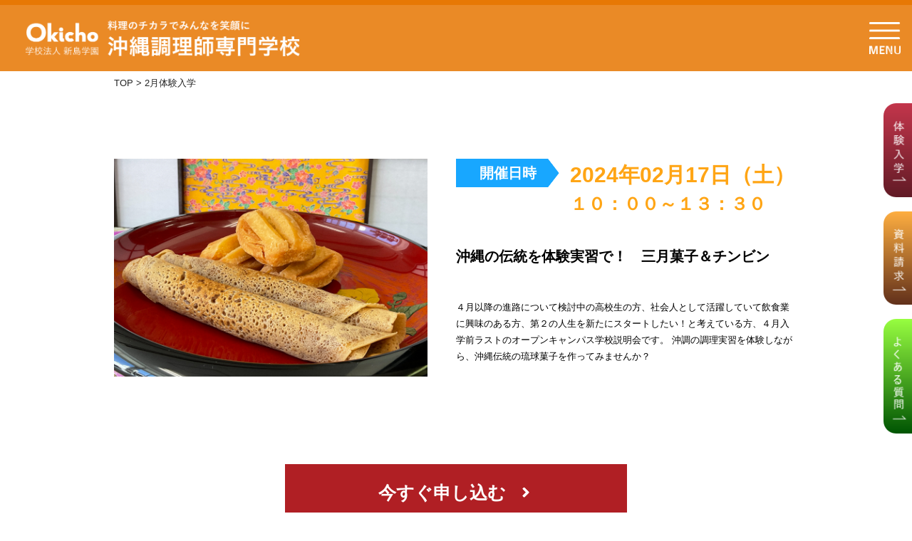

--- FILE ---
content_type: text/html; charset=UTF-8
request_url: https://okicho.ac.jp/oc_date/2448/
body_size: 12552
content:
<!DOCTYPE html>
<html lang="ja">
<head>
<meta charset="utf-8">
<title>2月体験入学 - 学校法人 新島学園 沖縄調理師専門学校 | 学校法人 新島学園　沖縄調理師専門学校</title>
<meta name="viewport" content="width=device-width, user-scalable=no, initial-scale=1, maximum-scale=1">
<link rel="icon" href="https://okicho.ac.jp/wp-content/themes/okicho/img/common/favicon.png" sizes="48x48" type="image/png">
<meta name="format-detection" content="telephone=no">
<link rel="preconnect" href="https://fonts.gstatic.com">
<link href="https://fonts.googleapis.com/css2?family=Jost:ital,wght@0,100;0,200;0,300;0,400;0,500;0,600;0,700;0,800;0,900;1,100;1,200;1,300;1,400;1,500;1,600;1,700;1,800;1,900&family=Oswald:wght@200;300;400;500;600;700&display=swap" rel="stylesheet">
<script src="https://ajax.googleapis.com/ajax/libs/jquery/3.5.1/jquery.min.js"></script>
<link rel="stylesheet" type="text/css" href="https://okicho.ac.jp/wp-content/themes/okicho/js/slick.css"/>
<link rel="stylesheet" href="https://okicho.ac.jp/wp-content/themes/okicho/style.css?20260115402">






<link rel="stylesheet" href="https://okicho.ac.jp/wp-content/themes/okicho/css/single.css?20260115402">


		<!-- All in One SEO 4.8.2 - aioseo.com -->
	<meta name="robots" content="max-image-preview:large" />
	<link rel="canonical" href="https://okicho.ac.jp/oc_date/2448/" />
	<meta name="generator" content="All in One SEO (AIOSEO) 4.8.2" />

		<!-- Global site tag (gtag.js) - Google Analytics -->
<script async src="https://www.googletagmanager.com/gtag/js?id=G-LSVCDVWG2V"></script>
<script>
 window.dataLayer = window.dataLayer || [];
 function gtag(){dataLayer.push(arguments);}
 gtag('js', new Date());

 gtag('config', 'G-LSVCDVWG2V');
</script>
		<meta property="og:locale" content="ja_JP" />
		<meta property="og:site_name" content="学校法人 新島学園　沖縄調理師専門学校 - 料理のチカラでみんなを笑顔に！" />
		<meta property="og:type" content="article" />
		<meta property="og:title" content="2月体験入学 - 学校法人 新島学園 沖縄調理師専門学校" />
		<meta property="og:url" content="https://okicho.ac.jp/oc_date/2448/" />
		<meta property="article:published_time" content="2024-01-18T06:12:17+00:00" />
		<meta property="article:modified_time" content="2024-01-18T06:12:17+00:00" />
		<meta name="twitter:card" content="summary" />
		<meta name="twitter:title" content="2月体験入学 - 学校法人 新島学園 沖縄調理師専門学校" />
		<script type="application/ld+json" class="aioseo-schema">
			{"@context":"https:\/\/schema.org","@graph":[{"@type":"BreadcrumbList","@id":"https:\/\/okicho.ac.jp\/oc_date\/2448\/#breadcrumblist","itemListElement":[{"@type":"ListItem","@id":"https:\/\/okicho.ac.jp\/#listItem","position":1,"name":"\u5bb6"}]},{"@type":"Organization","@id":"https:\/\/okicho.ac.jp\/#organization","name":"\u5b66\u6821\u6cd5\u4eba \u65b0\u5cf6\u5b66\u5712\u3000\u6c96\u7e04\u8abf\u7406\u5e2b\u5c02\u9580\u5b66\u6821","description":"\u6599\u7406\u306e\u30c1\u30ab\u30e9\u3067\u307f\u3093\u306a\u3092\u7b11\u9854\u306b\uff01","url":"https:\/\/okicho.ac.jp\/","telephone":"+81988617100","logo":{"@type":"ImageObject","url":"https:\/\/okicho.ac.jp\/wp-content\/uploads\/2021\/05\/favicon.png","@id":"https:\/\/okicho.ac.jp\/oc_date\/2448\/#organizationLogo","width":100,"height":100},"image":{"@id":"https:\/\/okicho.ac.jp\/oc_date\/2448\/#organizationLogo"}},{"@type":"WebPage","@id":"https:\/\/okicho.ac.jp\/oc_date\/2448\/#webpage","url":"https:\/\/okicho.ac.jp\/oc_date\/2448\/","name":"2\u6708\u4f53\u9a13\u5165\u5b66 - \u5b66\u6821\u6cd5\u4eba \u65b0\u5cf6\u5b66\u5712 \u6c96\u7e04\u8abf\u7406\u5e2b\u5c02\u9580\u5b66\u6821","inLanguage":"ja","isPartOf":{"@id":"https:\/\/okicho.ac.jp\/#website"},"breadcrumb":{"@id":"https:\/\/okicho.ac.jp\/oc_date\/2448\/#breadcrumblist"},"datePublished":"2024-01-18T15:12:17+09:00","dateModified":"2024-01-18T15:12:17+09:00"},{"@type":"WebSite","@id":"https:\/\/okicho.ac.jp\/#website","url":"https:\/\/okicho.ac.jp\/","name":"\u5b66\u6821\u6cd5\u4eba \u65b0\u5cf6\u5b66\u5712\u3000\u6c96\u7e04\u8abf\u7406\u5e2b\u5c02\u9580\u5b66\u6821","description":"\u6599\u7406\u306e\u30c1\u30ab\u30e9\u3067\u307f\u3093\u306a\u3092\u7b11\u9854\u306b\uff01","inLanguage":"ja","publisher":{"@id":"https:\/\/okicho.ac.jp\/#organization"}}]}
		</script>
		<!-- All in One SEO -->

<link rel='dns-prefetch' href='//yubinbango.github.io' />
<link rel="alternate" title="oEmbed (JSON)" type="application/json+oembed" href="https://okicho.ac.jp/wp-json/oembed/1.0/embed?url=https%3A%2F%2Fokicho.ac.jp%2Foc_date%2F2448%2F" />
<link rel="alternate" title="oEmbed (XML)" type="text/xml+oembed" href="https://okicho.ac.jp/wp-json/oembed/1.0/embed?url=https%3A%2F%2Fokicho.ac.jp%2Foc_date%2F2448%2F&#038;format=xml" />
<style id='wp-img-auto-sizes-contain-inline-css' type='text/css'>
img:is([sizes=auto i],[sizes^="auto," i]){contain-intrinsic-size:3000px 1500px}
/*# sourceURL=wp-img-auto-sizes-contain-inline-css */
</style>
<style id='wp-emoji-styles-inline-css' type='text/css'>

	img.wp-smiley, img.emoji {
		display: inline !important;
		border: none !important;
		box-shadow: none !important;
		height: 1em !important;
		width: 1em !important;
		margin: 0 0.07em !important;
		vertical-align: -0.1em !important;
		background: none !important;
		padding: 0 !important;
	}
/*# sourceURL=wp-emoji-styles-inline-css */
</style>
<style id='wp-block-library-inline-css' type='text/css'>
:root{--wp-block-synced-color:#7a00df;--wp-block-synced-color--rgb:122,0,223;--wp-bound-block-color:var(--wp-block-synced-color);--wp-editor-canvas-background:#ddd;--wp-admin-theme-color:#007cba;--wp-admin-theme-color--rgb:0,124,186;--wp-admin-theme-color-darker-10:#006ba1;--wp-admin-theme-color-darker-10--rgb:0,107,160.5;--wp-admin-theme-color-darker-20:#005a87;--wp-admin-theme-color-darker-20--rgb:0,90,135;--wp-admin-border-width-focus:2px}@media (min-resolution:192dpi){:root{--wp-admin-border-width-focus:1.5px}}.wp-element-button{cursor:pointer}:root .has-very-light-gray-background-color{background-color:#eee}:root .has-very-dark-gray-background-color{background-color:#313131}:root .has-very-light-gray-color{color:#eee}:root .has-very-dark-gray-color{color:#313131}:root .has-vivid-green-cyan-to-vivid-cyan-blue-gradient-background{background:linear-gradient(135deg,#00d084,#0693e3)}:root .has-purple-crush-gradient-background{background:linear-gradient(135deg,#34e2e4,#4721fb 50%,#ab1dfe)}:root .has-hazy-dawn-gradient-background{background:linear-gradient(135deg,#faaca8,#dad0ec)}:root .has-subdued-olive-gradient-background{background:linear-gradient(135deg,#fafae1,#67a671)}:root .has-atomic-cream-gradient-background{background:linear-gradient(135deg,#fdd79a,#004a59)}:root .has-nightshade-gradient-background{background:linear-gradient(135deg,#330968,#31cdcf)}:root .has-midnight-gradient-background{background:linear-gradient(135deg,#020381,#2874fc)}:root{--wp--preset--font-size--normal:16px;--wp--preset--font-size--huge:42px}.has-regular-font-size{font-size:1em}.has-larger-font-size{font-size:2.625em}.has-normal-font-size{font-size:var(--wp--preset--font-size--normal)}.has-huge-font-size{font-size:var(--wp--preset--font-size--huge)}.has-text-align-center{text-align:center}.has-text-align-left{text-align:left}.has-text-align-right{text-align:right}.has-fit-text{white-space:nowrap!important}#end-resizable-editor-section{display:none}.aligncenter{clear:both}.items-justified-left{justify-content:flex-start}.items-justified-center{justify-content:center}.items-justified-right{justify-content:flex-end}.items-justified-space-between{justify-content:space-between}.screen-reader-text{border:0;clip-path:inset(50%);height:1px;margin:-1px;overflow:hidden;padding:0;position:absolute;width:1px;word-wrap:normal!important}.screen-reader-text:focus{background-color:#ddd;clip-path:none;color:#444;display:block;font-size:1em;height:auto;left:5px;line-height:normal;padding:15px 23px 14px;text-decoration:none;top:5px;width:auto;z-index:100000}html :where(.has-border-color){border-style:solid}html :where([style*=border-top-color]){border-top-style:solid}html :where([style*=border-right-color]){border-right-style:solid}html :where([style*=border-bottom-color]){border-bottom-style:solid}html :where([style*=border-left-color]){border-left-style:solid}html :where([style*=border-width]){border-style:solid}html :where([style*=border-top-width]){border-top-style:solid}html :where([style*=border-right-width]){border-right-style:solid}html :where([style*=border-bottom-width]){border-bottom-style:solid}html :where([style*=border-left-width]){border-left-style:solid}html :where(img[class*=wp-image-]){height:auto;max-width:100%}:where(figure){margin:0 0 1em}html :where(.is-position-sticky){--wp-admin--admin-bar--position-offset:var(--wp-admin--admin-bar--height,0px)}@media screen and (max-width:600px){html :where(.is-position-sticky){--wp-admin--admin-bar--position-offset:0px}}

/*# sourceURL=wp-block-library-inline-css */
</style><style id='global-styles-inline-css' type='text/css'>
:root{--wp--preset--aspect-ratio--square: 1;--wp--preset--aspect-ratio--4-3: 4/3;--wp--preset--aspect-ratio--3-4: 3/4;--wp--preset--aspect-ratio--3-2: 3/2;--wp--preset--aspect-ratio--2-3: 2/3;--wp--preset--aspect-ratio--16-9: 16/9;--wp--preset--aspect-ratio--9-16: 9/16;--wp--preset--color--black: #000000;--wp--preset--color--cyan-bluish-gray: #abb8c3;--wp--preset--color--white: #ffffff;--wp--preset--color--pale-pink: #f78da7;--wp--preset--color--vivid-red: #cf2e2e;--wp--preset--color--luminous-vivid-orange: #ff6900;--wp--preset--color--luminous-vivid-amber: #fcb900;--wp--preset--color--light-green-cyan: #7bdcb5;--wp--preset--color--vivid-green-cyan: #00d084;--wp--preset--color--pale-cyan-blue: #8ed1fc;--wp--preset--color--vivid-cyan-blue: #0693e3;--wp--preset--color--vivid-purple: #9b51e0;--wp--preset--gradient--vivid-cyan-blue-to-vivid-purple: linear-gradient(135deg,rgb(6,147,227) 0%,rgb(155,81,224) 100%);--wp--preset--gradient--light-green-cyan-to-vivid-green-cyan: linear-gradient(135deg,rgb(122,220,180) 0%,rgb(0,208,130) 100%);--wp--preset--gradient--luminous-vivid-amber-to-luminous-vivid-orange: linear-gradient(135deg,rgb(252,185,0) 0%,rgb(255,105,0) 100%);--wp--preset--gradient--luminous-vivid-orange-to-vivid-red: linear-gradient(135deg,rgb(255,105,0) 0%,rgb(207,46,46) 100%);--wp--preset--gradient--very-light-gray-to-cyan-bluish-gray: linear-gradient(135deg,rgb(238,238,238) 0%,rgb(169,184,195) 100%);--wp--preset--gradient--cool-to-warm-spectrum: linear-gradient(135deg,rgb(74,234,220) 0%,rgb(151,120,209) 20%,rgb(207,42,186) 40%,rgb(238,44,130) 60%,rgb(251,105,98) 80%,rgb(254,248,76) 100%);--wp--preset--gradient--blush-light-purple: linear-gradient(135deg,rgb(255,206,236) 0%,rgb(152,150,240) 100%);--wp--preset--gradient--blush-bordeaux: linear-gradient(135deg,rgb(254,205,165) 0%,rgb(254,45,45) 50%,rgb(107,0,62) 100%);--wp--preset--gradient--luminous-dusk: linear-gradient(135deg,rgb(255,203,112) 0%,rgb(199,81,192) 50%,rgb(65,88,208) 100%);--wp--preset--gradient--pale-ocean: linear-gradient(135deg,rgb(255,245,203) 0%,rgb(182,227,212) 50%,rgb(51,167,181) 100%);--wp--preset--gradient--electric-grass: linear-gradient(135deg,rgb(202,248,128) 0%,rgb(113,206,126) 100%);--wp--preset--gradient--midnight: linear-gradient(135deg,rgb(2,3,129) 0%,rgb(40,116,252) 100%);--wp--preset--font-size--small: 13px;--wp--preset--font-size--medium: 20px;--wp--preset--font-size--large: 36px;--wp--preset--font-size--x-large: 42px;--wp--preset--spacing--20: 0.44rem;--wp--preset--spacing--30: 0.67rem;--wp--preset--spacing--40: 1rem;--wp--preset--spacing--50: 1.5rem;--wp--preset--spacing--60: 2.25rem;--wp--preset--spacing--70: 3.38rem;--wp--preset--spacing--80: 5.06rem;--wp--preset--shadow--natural: 6px 6px 9px rgba(0, 0, 0, 0.2);--wp--preset--shadow--deep: 12px 12px 50px rgba(0, 0, 0, 0.4);--wp--preset--shadow--sharp: 6px 6px 0px rgba(0, 0, 0, 0.2);--wp--preset--shadow--outlined: 6px 6px 0px -3px rgb(255, 255, 255), 6px 6px rgb(0, 0, 0);--wp--preset--shadow--crisp: 6px 6px 0px rgb(0, 0, 0);}:where(.is-layout-flex){gap: 0.5em;}:where(.is-layout-grid){gap: 0.5em;}body .is-layout-flex{display: flex;}.is-layout-flex{flex-wrap: wrap;align-items: center;}.is-layout-flex > :is(*, div){margin: 0;}body .is-layout-grid{display: grid;}.is-layout-grid > :is(*, div){margin: 0;}:where(.wp-block-columns.is-layout-flex){gap: 2em;}:where(.wp-block-columns.is-layout-grid){gap: 2em;}:where(.wp-block-post-template.is-layout-flex){gap: 1.25em;}:where(.wp-block-post-template.is-layout-grid){gap: 1.25em;}.has-black-color{color: var(--wp--preset--color--black) !important;}.has-cyan-bluish-gray-color{color: var(--wp--preset--color--cyan-bluish-gray) !important;}.has-white-color{color: var(--wp--preset--color--white) !important;}.has-pale-pink-color{color: var(--wp--preset--color--pale-pink) !important;}.has-vivid-red-color{color: var(--wp--preset--color--vivid-red) !important;}.has-luminous-vivid-orange-color{color: var(--wp--preset--color--luminous-vivid-orange) !important;}.has-luminous-vivid-amber-color{color: var(--wp--preset--color--luminous-vivid-amber) !important;}.has-light-green-cyan-color{color: var(--wp--preset--color--light-green-cyan) !important;}.has-vivid-green-cyan-color{color: var(--wp--preset--color--vivid-green-cyan) !important;}.has-pale-cyan-blue-color{color: var(--wp--preset--color--pale-cyan-blue) !important;}.has-vivid-cyan-blue-color{color: var(--wp--preset--color--vivid-cyan-blue) !important;}.has-vivid-purple-color{color: var(--wp--preset--color--vivid-purple) !important;}.has-black-background-color{background-color: var(--wp--preset--color--black) !important;}.has-cyan-bluish-gray-background-color{background-color: var(--wp--preset--color--cyan-bluish-gray) !important;}.has-white-background-color{background-color: var(--wp--preset--color--white) !important;}.has-pale-pink-background-color{background-color: var(--wp--preset--color--pale-pink) !important;}.has-vivid-red-background-color{background-color: var(--wp--preset--color--vivid-red) !important;}.has-luminous-vivid-orange-background-color{background-color: var(--wp--preset--color--luminous-vivid-orange) !important;}.has-luminous-vivid-amber-background-color{background-color: var(--wp--preset--color--luminous-vivid-amber) !important;}.has-light-green-cyan-background-color{background-color: var(--wp--preset--color--light-green-cyan) !important;}.has-vivid-green-cyan-background-color{background-color: var(--wp--preset--color--vivid-green-cyan) !important;}.has-pale-cyan-blue-background-color{background-color: var(--wp--preset--color--pale-cyan-blue) !important;}.has-vivid-cyan-blue-background-color{background-color: var(--wp--preset--color--vivid-cyan-blue) !important;}.has-vivid-purple-background-color{background-color: var(--wp--preset--color--vivid-purple) !important;}.has-black-border-color{border-color: var(--wp--preset--color--black) !important;}.has-cyan-bluish-gray-border-color{border-color: var(--wp--preset--color--cyan-bluish-gray) !important;}.has-white-border-color{border-color: var(--wp--preset--color--white) !important;}.has-pale-pink-border-color{border-color: var(--wp--preset--color--pale-pink) !important;}.has-vivid-red-border-color{border-color: var(--wp--preset--color--vivid-red) !important;}.has-luminous-vivid-orange-border-color{border-color: var(--wp--preset--color--luminous-vivid-orange) !important;}.has-luminous-vivid-amber-border-color{border-color: var(--wp--preset--color--luminous-vivid-amber) !important;}.has-light-green-cyan-border-color{border-color: var(--wp--preset--color--light-green-cyan) !important;}.has-vivid-green-cyan-border-color{border-color: var(--wp--preset--color--vivid-green-cyan) !important;}.has-pale-cyan-blue-border-color{border-color: var(--wp--preset--color--pale-cyan-blue) !important;}.has-vivid-cyan-blue-border-color{border-color: var(--wp--preset--color--vivid-cyan-blue) !important;}.has-vivid-purple-border-color{border-color: var(--wp--preset--color--vivid-purple) !important;}.has-vivid-cyan-blue-to-vivid-purple-gradient-background{background: var(--wp--preset--gradient--vivid-cyan-blue-to-vivid-purple) !important;}.has-light-green-cyan-to-vivid-green-cyan-gradient-background{background: var(--wp--preset--gradient--light-green-cyan-to-vivid-green-cyan) !important;}.has-luminous-vivid-amber-to-luminous-vivid-orange-gradient-background{background: var(--wp--preset--gradient--luminous-vivid-amber-to-luminous-vivid-orange) !important;}.has-luminous-vivid-orange-to-vivid-red-gradient-background{background: var(--wp--preset--gradient--luminous-vivid-orange-to-vivid-red) !important;}.has-very-light-gray-to-cyan-bluish-gray-gradient-background{background: var(--wp--preset--gradient--very-light-gray-to-cyan-bluish-gray) !important;}.has-cool-to-warm-spectrum-gradient-background{background: var(--wp--preset--gradient--cool-to-warm-spectrum) !important;}.has-blush-light-purple-gradient-background{background: var(--wp--preset--gradient--blush-light-purple) !important;}.has-blush-bordeaux-gradient-background{background: var(--wp--preset--gradient--blush-bordeaux) !important;}.has-luminous-dusk-gradient-background{background: var(--wp--preset--gradient--luminous-dusk) !important;}.has-pale-ocean-gradient-background{background: var(--wp--preset--gradient--pale-ocean) !important;}.has-electric-grass-gradient-background{background: var(--wp--preset--gradient--electric-grass) !important;}.has-midnight-gradient-background{background: var(--wp--preset--gradient--midnight) !important;}.has-small-font-size{font-size: var(--wp--preset--font-size--small) !important;}.has-medium-font-size{font-size: var(--wp--preset--font-size--medium) !important;}.has-large-font-size{font-size: var(--wp--preset--font-size--large) !important;}.has-x-large-font-size{font-size: var(--wp--preset--font-size--x-large) !important;}
/*# sourceURL=global-styles-inline-css */
</style>

<style id='classic-theme-styles-inline-css' type='text/css'>
/*! This file is auto-generated */
.wp-block-button__link{color:#fff;background-color:#32373c;border-radius:9999px;box-shadow:none;text-decoration:none;padding:calc(.667em + 2px) calc(1.333em + 2px);font-size:1.125em}.wp-block-file__button{background:#32373c;color:#fff;text-decoration:none}
/*# sourceURL=/wp-includes/css/classic-themes.min.css */
</style>
<link rel='stylesheet' id='wp-pagenavi-css' href='https://okicho.ac.jp/wp-content/plugins/wp-pagenavi/pagenavi-css.css?ver=2.70' type='text/css' media='all' />
<link rel="https://api.w.org/" href="https://okicho.ac.jp/wp-json/" /><link rel="alternate" title="JSON" type="application/json" href="https://okicho.ac.jp/wp-json/wp/v2/oc_date/2448" /><link rel="EditURI" type="application/rsd+xml" title="RSD" href="https://okicho.ac.jp/xmlrpc.php?rsd" />
<meta name="generator" content="WordPress 6.9" />
<link rel='shortlink' href='https://okicho.ac.jp/?p=2448' />
<script>
jQuery(function($) {
  $( '.mw_wp_form form' ).attr( 'class', 'h-adr' );
});
</script>
</head>

<body class="wp-singular oc_date-template-default single single-oc_date postid-2448 wp-theme-okicho">

<div id="wrapper">

<header>
	<div class="inner">
					<p class="logo"><a href="https://okicho.ac.jp">学校法人 新島学園　沖縄調理師専門学校</a></p>
				<div class="modalBtn">MENU</div>
	</div><!--/.inner-->
	<div class="f_btns">
		<a href="https://okicho.ac.jp/taiken"><img src="https://okicho.ac.jp/wp-content/themes/okicho/img/common/f_1.png" alt="体験授業" /></a>
		<a href="https://okicho.ac.jp/contact"><img src="https://okicho.ac.jp/wp-content/themes/okicho/img/common/f_2.png" alt="資料請求" /></a>
		<a href="https://okicho.ac.jp/faq"><img src="https://okicho.ac.jp/wp-content/themes/okicho/img/common/f_3.png" alt="よくある質問" /></a>
	</div>
	<a class="totop" href="#wrapper">TOPへ</a>
</header>
<main>

<div class="inner">
<div class="breadcrumbs" typeof="BreadcrumbList" vocab="https://schema.org/">
  <!-- Breadcrumb NavXT 7.4.1 -->
<span property="itemListElement" typeof="ListItem"><a property="item" typeof="WebPage" title="Go to 学校法人 新島学園　沖縄調理師専門学校." href="https://okicho.ac.jp" class="home" ><span property="name">TOP</span></a><meta property="position" content="1"></span> &gt; <span property="itemListElement" typeof="ListItem"><span property="name" class="post post-oc_date current-item">2月体験入学</span><meta property="url" content="https://okicho.ac.jp/oc_date/2448/"><meta property="position" content="2"></span></div>
</div>


<div class="oc_wrap">

<section id="sec1">
  <div class="inner">
    <div>
      <figure><img src="https://okicho.ac.jp/wp-content/uploads/2024/01/体験入学２月HP.jpg"></figure>
      <div>
        <dl>
          <dt><span>開催日時</span></dt>
          <dd>
            <span>
              2024年02月17日（土）            </span>
            １０：００～１３：３０          </dd>
        </dl>
        <h1>沖縄の伝統を体験実習で！　三月菓子＆チンビン</h1>
        <p>４月以降の進路について検討中の高校生の方、社会人として活躍していて飲食業に興味のある方、第２の人生を新たにスタートしたい！と考えている方、４月入学前ラストのオープンキャンパス学校説明会です。
沖調の調理実習を体験しながら、沖縄伝統の琉球菓子を作ってみませんか？</p>
      </div>
    </div>
    <a href="https://okicho.ac.jp/taiken/form/"><span>今すぐ申し込む</span></a>
  </div>
</section>

<section id="sec2">
  <div class="inner">
    <h2>体験入学終了後に<br>個別相談もできます</h2>
    <span>CHECK</span>
    <div>
      <h3>心配や疑問を一気に解決できる個別相談！<br>一つでも当てはまる人はお気軽にご相談ください</h3>
      <div>
        <div>
          <h4>進路は決めたけれど迷っている／<br>まだ進路を決めていない</h4>
          <ul>
            <li><span>□</span>カリキュラムや時間割、実習内容は？</li>
            <li><span>□</span>自分に合った学科の選び方を知りたい！</li>
            <li><span>□</span>学校の設備や環境は？</li>
            <li><span>□</span>就職指導の特長『完全就職保証制度』とは？</li>
            <li><span>□</span>出願方法・書類を知りたい！</li>
            <li><span>□</span>寮・マンション・1人暮らしが心配</li>
          </ul>
        </div>
        <div>
          <h4>年齢に関係なく、<br>「好き」なことを仕事にしたい</h4>
          <ul>
            <li><span>□</span>既卒者の就職実績が知りたい！</li>
            <li><span>□</span>再進学で学ぶ学生はどれくらいいるの？</li>
            <li><span>□</span>どんな資格が取得できるの？</li>
            <li><span>□</span>学費準備プランをアドバイスしてほしい</li>
            <li><span>□</span>「教育訓練給付金制度」とは？</li>
          </ul>
        </div>
      </div>
    </div>
  </div>
</section>

<section id="sec3">
  <div class="inner">
    <h2>新型コロナウイルス感染症<br>対策について</h2>
    <p>本イベントは、現時点では参加申込みを受付けていますが、新型コロナウイルス感染症に関する最新情報を確認しながら随時検討し、変更する場合もあります。
      申込み済みの方には本学より優先的に連絡・案内いたします。<br>
      当日は、席を離す、教職員スタッフはマスク着用など感染症対策に配慮しながら実施しますので、参加の際は下記についてご理解ご協力をお願いします。</p>
    <ul>
      <li>●マスクの着用、手洗い・消毒、うがいの励行などの対策をお願いします。</li>
      <li>●当日は来校前に検温をお願いします。体調が良くない場合は、無理をせずに参加を控えてください。<br>
        （来校時に検温または発熱や体調ついての質問をする場合もあるので協力ください）</li>
      <li>●感染対策の観点から同伴者は1名を推奨します。2名以上を希望する場合は、事前に入学相談室に連絡ください。</li>
      <li>●来校が難しい方は、オンラインでの説明会や個別相談に参加ください。</li>
    </ul>
    <h5>備考</h5>
    <p>※ 申込み状況により時間の調整など発生した場合は、入学相談室より連絡します。<br>
      ※ 日程が合わない場合でも、入学相談・校舎見学は日曜・祝日を除き毎日実施しています。</p>
  </div>
</section>

<section id="sec4">
  <div class="inner">
    <h2>本校へのアクセス</h2>
    <div class="gmap">
      <iframe src="https://www.google.com/maps/embed?pb=!1m18!1m12!1m3!1d3579.4203196253657!2d127.67001621503029!3d26.215528983432804!2m3!1f0!2f0!3f0!3m2!1i1024!2i768!4f13.1!3m3!1m2!1s0x34e5699a235d6a21%3A0x2df17ed814c22426!2z44CSOTAwLTAwMzMg5rKW57iE55yM6YKj6KaH5biC5LmF57Gz77yR5LiB55uu77yR77yY4oiS77yX!5e0!3m2!1sja!2sjp!4v1618577665384!5m2!1sja!2sjp" width="100%" height="auto" style="border:0;" allowfullscreen="" loading="lazy"></iframe>
    </div>
    <a href="https://goo.gl/maps/JS1Ryh2HCAHuhG8v9" target="_blank">GoogleMap で確認する</a>
  </div>
</section>

</div><!--/.oc_wrap-->



</main>
<footer>
  <div class="footer_contact">
    <a href="tel:098-861-7100">
      <div>
        <div><img src="https://okicho.ac.jp/wp-content/themes/okicho/img/common/tel.png"></div>
        <div>
          <p>お電話でのお問い合わせ</p>
          <p>TEL<span>098-861-7100</span></p>
        </div>
      </div>
    </a>
    <a href="https://okicho.ac.jp/contact">
      <div>
        <div><img src="https://okicho.ac.jp/wp-content/themes/okicho/img/common/panf.png"></div>
        <div>
          <p>資料請求・お問い合わせ</p>
        </div>
      </div>
    </a>
  </div>
  <div class="brand">
    <div class="inner">
      <div><img src="https://okicho.ac.jp/wp-content/themes/okicho/img/common/logo_gr.png" alt="学校法人 新島学園 沖縄調理師専門学校" /></div>
      <div>
        <a href="https://www.instagram.com/okicho7100/" target="_blank"><img src="https://okicho.ac.jp/wp-content/themes/okicho/img/common/instagram.png"></a>
        <!--<a href="https://twitter.com/search?q=%E6%B2%96%E7%B8%84%E8%AA%BF%E7%90%86%E5%B8%AB%E5%B0%82%E9%96%80%E5%AD%A6%E6%A0%A1&src=typd" target="_blank"><img src="https://okicho.ac.jp/wp-content/themes/okicho/img/common/twitter.png"></a>-->
        <a href="https://www.facebook.com/%E6%B2%96%E7%B8%84%E8%AA%BF%E7%90%86%E5%B8%AB%E5%B0%82%E9%96%80%E5%AD%A6%E6%A0%A1%E6%B4%BB%E8%BA%8D%E3%81%99%E3%82%8B%E6%B2%96%E8%AA%BF%E7%94%9F%E5%8D%92%E6%A5%AD%E7%94%9F%E3%81%AE%E3%83%9A%E3%83%BC%E3%82%B8-2142438412665901/?ref=br_rs" target="_blank"><img src="https://okicho.ac.jp/wp-content/themes/okicho/img/common/fb.png"></a>
        <a href="https://www.youtube.com/channel/UCzAezLKgwigH8CprXclsDgA" target="_blank"><img src="https://okicho.ac.jp/wp-content/themes/okicho/img/common/youtube.png"></a>
      </div>
    </div>
  </div>
  <div class="f_menus">
    <div class="inner">
      <a href="https://okicho.ac.jp/students"><div><span>在校生の皆さんへ</span>沖縄調理師専門学校に通う学生の皆さんへのお知らせです。</div></a>
      <div>
        <div class="widget-area"><ul><li class="widget-container"><h3>本校について</h3><div class="menu-fnav1-container"><ul id="menu-fnav1" class="menu"><li id="menu-item-58" class="menu-item menu-item-type-post_type menu-item-object-page menu-item-58"><a href="https://okicho.ac.jp/introduction/">学校について</a></li>
<li id="menu-item-57" class="menu-item menu-item-type-post_type menu-item-object-page menu-item-57"><a href="https://okicho.ac.jp/facility/">施設・設備</a></li>
<li id="menu-item-59" class="menu-item menu-item-type-post_type menu-item-object-page menu-item-59"><a href="https://okicho.ac.jp/features/">沖調の特色</a></li>
<li id="menu-item-175" class="menu-item menu-item-type-post_type menu-item-object-page menu-item-175"><a href="https://okicho.ac.jp/information/">インフォメーション一覧</a></li>
<li id="menu-item-176" class="menu-item menu-item-type-post_type menu-item-object-page menu-item-176"><a href="https://okicho.ac.jp/topics/">TOPICS一覧</a></li>
</ul></div></li></ul></div><div class="widget-area"><ul><li class="widget-container"><h3>学科紹介</h3><div class="menu-fnav2-container"><ul id="menu-fnav2" class="menu"><li id="menu-item-60" class="menu-item menu-item-type-post_type menu-item-object-page menu-item-60"><a href="https://okicho.ac.jp/day-1year/">1年制課程</a></li>
<li id="menu-item-61" class="menu-item menu-item-type-post_type menu-item-object-page menu-item-61"><a href="https://okicho.ac.jp/day-2years/">2年制課程</a></li>
<li id="menu-item-180" class="menu-item menu-item-type-post_type menu-item-object-page menu-item-180"><a href="https://okicho.ac.jp/teachers/">教員紹介</a></li>
<li id="menu-item-183" class="menu-item menu-item-type-post_type menu-item-object-page menu-item-183"><a href="https://okicho.ac.jp/interview/">在校生インタビュームービー</a></li>
<li id="menu-item-62" class="menu-item menu-item-type-post_type menu-item-object-page menu-item-62"><a href="https://okicho.ac.jp/graduation-work/">卒業制作発表会</a></li>
</ul></div></li></ul></div><div class="widget-area"><ul><li class="widget-container"><h3>沖調で学べる料理</h3><div class="menu-fnav3-container"><ul id="menu-fnav3" class="menu"><li id="menu-item-189" class="menu-item menu-item-type-post_type menu-item-object-page menu-item-189"><a href="https://okicho.ac.jp/french/">西洋料理</a></li>
<li id="menu-item-187" class="menu-item menu-item-type-post_type menu-item-object-page menu-item-187"><a href="https://okicho.ac.jp/japanese/">日本料理</a></li>
<li id="menu-item-188" class="menu-item menu-item-type-post_type menu-item-object-page menu-item-188"><a href="https://okicho.ac.jp/ryukyu/">琉球料理</a></li>
<li id="menu-item-185" class="menu-item menu-item-type-post_type menu-item-object-page menu-item-185"><a href="https://okicho.ac.jp/chinese/">中国料理</a></li>
<li id="menu-item-184" class="menu-item menu-item-type-post_type menu-item-object-page menu-item-184"><a href="https://okicho.ac.jp/dessert/">デザート</a></li>
<li id="menu-item-186" class="menu-item menu-item-type-post_type menu-item-object-page menu-item-186"><a href="https://okicho.ac.jp/care-food/">介護食</a></li>
</ul></div></li></ul></div><div class="widget-area"><ul><li class="widget-container"><h3>学費のご案内</h3><div class="menu-fnav4-container"><ul id="menu-fnav4" class="menu"><li id="menu-item-461" class="menu-item menu-item-type-custom menu-item-object-custom menu-item-461"><a href="https://okicho.ac.jp/guide/#sec2">学費と入学要項「1年制」</a></li>
<li id="menu-item-462" class="menu-item menu-item-type-custom menu-item-object-custom menu-item-462"><a href="https://okicho.ac.jp/guide/#sec3">学費と入学要項「2年制」</a></li>
<li id="menu-item-193" class="menu-item menu-item-type-post_type menu-item-object-page menu-item-193"><a href="https://okicho.ac.jp/support/">学費サポートについて</a></li>
</ul></div></li></ul></div><div class="widget-area"><ul><li class="widget-container"><h3>就職と資格</h3><div class="menu-fnav5-container"><ul id="menu-fnav5" class="menu"><li id="menu-item-197" class="menu-item menu-item-type-post_type menu-item-object-page menu-item-197"><a href="https://okicho.ac.jp/internship/">校外実習</a></li>
<li id="menu-item-198" class="menu-item menu-item-type-post_type menu-item-object-page menu-item-198"><a href="https://okicho.ac.jp/job/">就職サポート／資格サポート</a></li>
<li id="menu-item-199" class="menu-item menu-item-type-post_type menu-item-object-page menu-item-199"><a href="https://okicho.ac.jp/almuni/">卒業生のご紹介</a></li>
</ul></div></li></ul></div><div class="widget-area"><ul><li class="widget-container"><h3>よくある質問／アクセス</h3><div class="menu-fnav6-container"><ul id="menu-fnav6" class="menu"><li id="menu-item-202" class="menu-item menu-item-type-post_type menu-item-object-page menu-item-202"><a href="https://okicho.ac.jp/faq/">よくある質問</a></li>
<li id="menu-item-201" class="menu-item menu-item-type-post_type menu-item-object-page menu-item-201"><a href="https://okicho.ac.jp/access/">アクセス</a></li>
</ul></div></li></ul></div><div class="widget-area"><ul><li class="widget-container"><h3>訪問者別メニュー</h3><div class="menu-fnav7-container"><ul id="menu-fnav7" class="menu"><li id="menu-item-203" class="menu-item menu-item-type-post_type menu-item-object-page menu-item-203"><a href="https://okicho.ac.jp/parents/">保護者の方へ</a></li>
<li id="menu-item-205" class="menu-item menu-item-type-post_type menu-item-object-page menu-item-205"><a href="https://okicho.ac.jp/kisotsu/">社会人・フリーターの方へ</a></li>
<li id="menu-item-206" class="menu-item menu-item-type-post_type menu-item-object-page menu-item-206"><a href="https://okicho.ac.jp/outside/">遠方・離島／県外の方へ</a></li>
<li id="menu-item-204" class="menu-item menu-item-type-post_type menu-item-object-page menu-item-204"><a href="https://okicho.ac.jp/business/">採用企業の皆様へ</a></li>
</ul></div></li></ul></div><div class="widget-area"><ul><li class="widget-container"><h3>その他</h3><div class="menu-fnav8-container"><ul id="menu-fnav8" class="menu"><li id="menu-item-2586" class="menu-item menu-item-type-post_type menu-item-object-page menu-item-2586"><a href="https://okicho.ac.jp/donation/">寄付金募集のお願い</a></li>
<li id="menu-item-208" class="menu-item menu-item-type-post_type menu-item-object-page menu-item-208"><a href="https://okicho.ac.jp/coronavirus-prevension/">新型コロナウィルス感染拡大防止に伴う本校の対応について</a></li>
<li id="menu-item-207" class="menu-item menu-item-type-post_type menu-item-object-page menu-item-207"><a href="https://okicho.ac.jp/privacy/">プライバシー・ポリシー</a></li>
</ul></div></li></ul></div>      </div>
    </div>
  </div>
  <p class="copy">Copyright 2026 OKINAWA CULINARY SCHOOL</p>
</footer>

</div><!--/#wrapper-->

<div class="sp_nav_wrap">
<div class="overlay"></div>
<div class="modal">
<div>

<div class="modal_inner">
  <p class="close"><img src="https://okicho.ac.jp/wp-content/themes/okicho/img/common/close1.png"></p>
  <div class="m_head">
    <div>
      <a href="https://okicho.ac.jp"><img src="https://okicho.ac.jp/wp-content/themes/okicho/img/common/m_logo.png"></a>
      <p>〒900-0033 沖縄県那覇市久米1-18-7</p>
    </div>
    <div>
      <p class="pc m_num">TEL:098-861-7100</p>
      <p class="pc m_num">FAX:098-867-3096</p>
      <a class="sp mtel" href="tel:098-861-7100">TEL:098-861-7100</a>
    </div>
  </div>
  <div class="m_flex">
    <div class="m_menus">
      <dl>
        <dt>本校について</dt>
        <dd><div class="menu-sp_nav1-container"><ul id="menu-sp_nav1" class="menu"><li id="menu-item-134" class="menu-item menu-item-type-post_type menu-item-object-page menu-item-134"><a href="https://okicho.ac.jp/introduction/">学校について</a></li>
<li id="menu-item-133" class="menu-item menu-item-type-post_type menu-item-object-page menu-item-133"><a href="https://okicho.ac.jp/facility/">施設・設備</a></li>
<li id="menu-item-135" class="menu-item menu-item-type-post_type menu-item-object-page menu-item-135"><a href="https://okicho.ac.jp/features/">沖調の特色</a></li>
<li id="menu-item-328" class="menu-item menu-item-type-post_type menu-item-object-page menu-item-328"><a href="https://okicho.ac.jp/information/">インフォメーション一覧</a></li>
<li id="menu-item-329" class="menu-item menu-item-type-post_type menu-item-object-page menu-item-329"><a href="https://okicho.ac.jp/topics/">TOPICS一覧</a></li>
</ul></div></dd>
      </dl>
      <dl>
        <dt>学校紹介</dt>
        <dd><div class="menu-sp_nav2-container"><ul id="menu-sp_nav2" class="menu"><li id="menu-item-139" class="menu-item menu-item-type-post_type menu-item-object-page menu-item-139"><a href="https://okicho.ac.jp/day-1year/">1年制課程</a></li>
<li id="menu-item-140" class="menu-item menu-item-type-post_type menu-item-object-page menu-item-140"><a href="https://okicho.ac.jp/day-2years/">2年制課程</a></li>
<li id="menu-item-143" class="menu-item menu-item-type-post_type menu-item-object-page menu-item-143"><a href="https://okicho.ac.jp/teachers/">教員紹介</a></li>
<li id="menu-item-909" class="menu-item menu-item-type-post_type menu-item-object-page menu-item-909"><a href="https://okicho.ac.jp/interview/">在校生インタビュームービー</a></li>
<li id="menu-item-145" class="menu-item menu-item-type-post_type menu-item-object-page menu-item-145"><a href="https://okicho.ac.jp/graduation-work/">卒業制作発表会</a></li>
</ul></div></dd>
      </dl>
      <dl>
        <dt>沖調で学べる料理について</dt>
        <dd><div class="menu-sp_nav3-container"><ul id="menu-sp_nav3" class="menu"><li id="menu-item-152" class="menu-item menu-item-type-post_type menu-item-object-page menu-item-152"><a href="https://okicho.ac.jp/french/">西洋料理</a></li>
<li id="menu-item-150" class="menu-item menu-item-type-post_type menu-item-object-page menu-item-150"><a href="https://okicho.ac.jp/japanese/">日本料理</a></li>
<li id="menu-item-151" class="menu-item menu-item-type-post_type menu-item-object-page menu-item-151"><a href="https://okicho.ac.jp/ryukyu/">琉球料理</a></li>
<li id="menu-item-148" class="menu-item menu-item-type-post_type menu-item-object-page menu-item-148"><a href="https://okicho.ac.jp/chinese/">中国料理</a></li>
<li id="menu-item-147" class="menu-item menu-item-type-post_type menu-item-object-page menu-item-147"><a href="https://okicho.ac.jp/dessert/">デザート</a></li>
<li id="menu-item-149" class="menu-item menu-item-type-post_type menu-item-object-page menu-item-149"><a href="https://okicho.ac.jp/care-food/">介護食</a></li>
</ul></div></dd>
      </dl>
      <dl>
        <dt>学費のご案内</dt>
        <dd><div class="menu-sp_nav4-container"><ul id="menu-sp_nav4" class="menu"><li id="menu-item-153" class="menu-item menu-item-type-custom menu-item-object-custom menu-item-153"><a href="https://okicho.ac.jp/guide/#sec2">学費と入学要項「１年制」</a></li>
<li id="menu-item-154" class="menu-item menu-item-type-custom menu-item-object-custom menu-item-154"><a href="https://okicho.ac.jp/guide/#sec3">学費と入学要項「２年制」</a></li>
<li id="menu-item-155" class="menu-item menu-item-type-post_type menu-item-object-page menu-item-155"><a href="https://okicho.ac.jp/support/">学費サポートについて</a></li>
</ul></div></dd>
      </dl>
      <dl>
        <dt>就職と資格</dt>
        <dd><div class="menu-sp_nav5-container"><ul id="menu-sp_nav5" class="menu"><li id="menu-item-156" class="menu-item menu-item-type-post_type menu-item-object-page menu-item-156"><a href="https://okicho.ac.jp/internship/">校外実習</a></li>
<li id="menu-item-157" class="menu-item menu-item-type-post_type menu-item-object-page menu-item-157"><a href="https://okicho.ac.jp/job/">就職サポート／資格サポート</a></li>
<li id="menu-item-159" class="menu-item menu-item-type-post_type menu-item-object-page menu-item-159"><a href="https://okicho.ac.jp/almuni/">卒業生のご紹介</a></li>
</ul></div></dd>
      </dl>
      <dl>
        <dt>よくある質問／アクセス</dt>
        <dd><div class="menu-sp_nav6-container"><ul id="menu-sp_nav6" class="menu"><li id="menu-item-161" class="menu-item menu-item-type-post_type menu-item-object-page menu-item-161"><a href="https://okicho.ac.jp/faq/">よくある質問</a></li>
<li id="menu-item-160" class="menu-item menu-item-type-post_type menu-item-object-page menu-item-160"><a href="https://okicho.ac.jp/access/">アクセス</a></li>
</ul></div></dd>
      </dl>
      <dl>
        <dt>訪問者別メニュー</dt>
        <dd><div class="menu-sp_nav7-container"><ul id="menu-sp_nav7" class="menu"><li id="menu-item-162" class="menu-item menu-item-type-post_type menu-item-object-page menu-item-162"><a href="https://okicho.ac.jp/parents/">保護者の方へ</a></li>
<li id="menu-item-164" class="menu-item menu-item-type-post_type menu-item-object-page menu-item-164"><a href="https://okicho.ac.jp/kisotsu/">社会人・フリーターの方へ</a></li>
<li id="menu-item-165" class="menu-item menu-item-type-post_type menu-item-object-page menu-item-165"><a href="https://okicho.ac.jp/outside/">遠方・離島／県外の方へ</a></li>
<li id="menu-item-163" class="menu-item menu-item-type-post_type menu-item-object-page menu-item-163"><a href="https://okicho.ac.jp/business/">採用企業の皆様へ</a></li>
</ul></div></dd>
      </dl>
      <dl>
        <dt>その他</dt>
        <dd><div class="menu-sp_nav8-container"><ul id="menu-sp_nav8" class="menu"><li id="menu-item-2587" class="menu-item menu-item-type-post_type menu-item-object-page menu-item-2587"><a href="https://okicho.ac.jp/donation/">寄付金募集のお願い</a></li>
<li id="menu-item-171" class="menu-item menu-item-type-post_type menu-item-object-page menu-item-171"><a href="https://okicho.ac.jp/coronavirus-prevension/">新型コロナウィルス感染拡大防止に伴う本校の対応について</a></li>
<li id="menu-item-170" class="menu-item menu-item-type-post_type menu-item-object-page menu-item-170"><a href="https://okicho.ac.jp/privacy/">プライバシー・ポリシー</a></li>
</ul></div></dd>
      </dl>
      <a class="sp" href="https://okicho.ac.jp/students">在校生用ページ</a>
    </div>
    <div class="m_btns">
      <a href="https://okicho.ac.jp/taiken">体験入学情報</a>
      <a href="https://okicho.ac.jp/contact">資料請求・お問い合わせ</a>
      <a href="https://okicho.ac.jp/access">アクセス</a>
      <a class="pc" href="https://okicho.ac.jp/students">在校生用ページ</a>
    </div>
  </div>
  <div class="sp"><p class="close"><img src="https://okicho.ac.jp/wp-content/themes/okicho/img/common/close2.png"></p></div>
</div><!--.modal_inner-->

</div>
</div>
</div>

<script type="speculationrules">
{"prefetch":[{"source":"document","where":{"and":[{"href_matches":"/*"},{"not":{"href_matches":["/wp-*.php","/wp-admin/*","/wp-content/uploads/*","/wp-content/*","/wp-content/plugins/*","/wp-content/themes/okicho/*","/*\\?(.+)"]}},{"not":{"selector_matches":"a[rel~=\"nofollow\"]"}},{"not":{"selector_matches":".no-prefetch, .no-prefetch a"}}]},"eagerness":"conservative"}]}
</script>
<script type="text/javascript" src="//yubinbango.github.io/yubinbango/yubinbango.js" id="yubinbango-js"></script>
<script id="wp-emoji-settings" type="application/json">
{"baseUrl":"https://s.w.org/images/core/emoji/17.0.2/72x72/","ext":".png","svgUrl":"https://s.w.org/images/core/emoji/17.0.2/svg/","svgExt":".svg","source":{"concatemoji":"https://okicho.ac.jp/wp-includes/js/wp-emoji-release.min.js?ver=6.9"}}
</script>
<script type="module">
/* <![CDATA[ */
/*! This file is auto-generated */
const a=JSON.parse(document.getElementById("wp-emoji-settings").textContent),o=(window._wpemojiSettings=a,"wpEmojiSettingsSupports"),s=["flag","emoji"];function i(e){try{var t={supportTests:e,timestamp:(new Date).valueOf()};sessionStorage.setItem(o,JSON.stringify(t))}catch(e){}}function c(e,t,n){e.clearRect(0,0,e.canvas.width,e.canvas.height),e.fillText(t,0,0);t=new Uint32Array(e.getImageData(0,0,e.canvas.width,e.canvas.height).data);e.clearRect(0,0,e.canvas.width,e.canvas.height),e.fillText(n,0,0);const a=new Uint32Array(e.getImageData(0,0,e.canvas.width,e.canvas.height).data);return t.every((e,t)=>e===a[t])}function p(e,t){e.clearRect(0,0,e.canvas.width,e.canvas.height),e.fillText(t,0,0);var n=e.getImageData(16,16,1,1);for(let e=0;e<n.data.length;e++)if(0!==n.data[e])return!1;return!0}function u(e,t,n,a){switch(t){case"flag":return n(e,"\ud83c\udff3\ufe0f\u200d\u26a7\ufe0f","\ud83c\udff3\ufe0f\u200b\u26a7\ufe0f")?!1:!n(e,"\ud83c\udde8\ud83c\uddf6","\ud83c\udde8\u200b\ud83c\uddf6")&&!n(e,"\ud83c\udff4\udb40\udc67\udb40\udc62\udb40\udc65\udb40\udc6e\udb40\udc67\udb40\udc7f","\ud83c\udff4\u200b\udb40\udc67\u200b\udb40\udc62\u200b\udb40\udc65\u200b\udb40\udc6e\u200b\udb40\udc67\u200b\udb40\udc7f");case"emoji":return!a(e,"\ud83e\u1fac8")}return!1}function f(e,t,n,a){let r;const o=(r="undefined"!=typeof WorkerGlobalScope&&self instanceof WorkerGlobalScope?new OffscreenCanvas(300,150):document.createElement("canvas")).getContext("2d",{willReadFrequently:!0}),s=(o.textBaseline="top",o.font="600 32px Arial",{});return e.forEach(e=>{s[e]=t(o,e,n,a)}),s}function r(e){var t=document.createElement("script");t.src=e,t.defer=!0,document.head.appendChild(t)}a.supports={everything:!0,everythingExceptFlag:!0},new Promise(t=>{let n=function(){try{var e=JSON.parse(sessionStorage.getItem(o));if("object"==typeof e&&"number"==typeof e.timestamp&&(new Date).valueOf()<e.timestamp+604800&&"object"==typeof e.supportTests)return e.supportTests}catch(e){}return null}();if(!n){if("undefined"!=typeof Worker&&"undefined"!=typeof OffscreenCanvas&&"undefined"!=typeof URL&&URL.createObjectURL&&"undefined"!=typeof Blob)try{var e="postMessage("+f.toString()+"("+[JSON.stringify(s),u.toString(),c.toString(),p.toString()].join(",")+"));",a=new Blob([e],{type:"text/javascript"});const r=new Worker(URL.createObjectURL(a),{name:"wpTestEmojiSupports"});return void(r.onmessage=e=>{i(n=e.data),r.terminate(),t(n)})}catch(e){}i(n=f(s,u,c,p))}t(n)}).then(e=>{for(const n in e)a.supports[n]=e[n],a.supports.everything=a.supports.everything&&a.supports[n],"flag"!==n&&(a.supports.everythingExceptFlag=a.supports.everythingExceptFlag&&a.supports[n]);var t;a.supports.everythingExceptFlag=a.supports.everythingExceptFlag&&!a.supports.flag,a.supports.everything||((t=a.source||{}).concatemoji?r(t.concatemoji):t.wpemoji&&t.twemoji&&(r(t.twemoji),r(t.wpemoji)))});
//# sourceURL=https://okicho.ac.jp/wp-includes/js/wp-emoji-loader.min.js
/* ]]> */
</script>


<script type="text/javascript" src="https://okicho.ac.jp/wp-content/themes/okicho/js/slick.min.js"></script>
<script src="https://okicho.ac.jp/wp-content/themes/okicho/js/app.js"></script>


</body>
</html>


--- FILE ---
content_type: text/css
request_url: https://okicho.ac.jp/wp-content/themes/okicho/style.css?20260115402
body_size: 6231
content:
/*
Theme Name: 沖縄調理師専門学校テーマ
Theme URI: https://okicho.ac.jp/
Description: 沖縄調理師専門学校テーマ
Version: 1.0
Author: One by One
Author URI: https://okicho.ac.jp/wp-content/themes/テーマ名
*/

@charset "UTF-8";

/*
html5doctor.com Reset Stylesheet
v1.6.1
Last Updated: 2010-09-17
Author: Richard Clark - http://richclarkdesign.com
Twitter: @rich_clark
*/

html, body, div, span, object, iframe,
h1, h2, h3, h4, h5, h6, p, blockquote, pre,
abbr, address, cite, code,
del, dfn, em, img, ins, kbd, q, samp,
small, strong, sub, sup, var,
b, i,
dl, dt, dd, ol, ul, li,
fieldset, form, label, legend,
table, caption, tbody, tfoot, thead, tr, th, td,
article, aside, canvas, details, figcaption, figure,
footer, header, hgroup, menu, nav, section, summary,
time, mark, audio, video {
    margin:0;
    padding:0;
    border:0;
    outline:0;
    font-size:100%;
    vertical-align:baseline;
    background:transparent;
}

body {
    line-height:1;
}

article,aside,details,figcaption,figure,
footer,header,hgroup,menu,nav,section {
    display:block;
}

nav ul {
    list-style:none;
}

blockquote, q {
    quotes:none;
}

blockquote:before, blockquote:after,
q:before, q:after {
    content:'';
    content:none;
}

a {
    margin:0;
    padding:0;
    font-size:100%;
    vertical-align:baseline;
    background:transparent;
}

/* change colours to suit your needs */
ins {
    background-color:#ff9;
    color:#000;
    text-decoration:none;
}

/* change colours to suit your needs */
mark {
    background-color:#ff9;
    color:#000;
    font-style:italic;
    font-weight:bold;
}

del {
    text-decoration: line-through;
}

abbr[title], dfn[title] {
    border-bottom:1px dotted;
    cursor:help;
}

table {
    border-collapse:collapse;
    border-spacing:0;
}

/* change border colour to suit your needs */
hr {
    display:block;
    height:1px;
    border:0;
    border-top:1px solid #cccccc;
    margin:1em 0;
    padding:0;
}

input, select {
    vertical-align:middle;
}

* {
  box-sizing: border-box;
}
html {
  font-family: "游ゴシック体", "Yu Gothic", YuGothic, "ヒラギノ角ゴ Pro", "Hiragino Kaku Gothic Pro", "メイリオ", Meiryo, "MS Pゴシック", "MS PGothic", sans-serif;
  font-size: 62.5%;
}
body {
  color: #000;
  font-size: 1.6rem;
}
.sp {
  display: none !important;
}
.inner {
  margin: 0 auto;
  position: relative;
  width: 960px;
}
a:hover {
  opacity: 0.7;
}
img {
  height: auto;
  max-width: 100%;
}

@media (min-width: 751px) {
  a[href*="tel:"] {
    pointer-events: none;
    cursor: default;
    text-decoration: none;
  }
}

@media screen and (max-width: 768px) {

  .sp {
    display: block !important;
  }
  .pc {
    display: none !important;
  }
  .inner {
    padding: 0 10px;
    width: auto;
  }
  a:hover {
    opacity: 1;
  }

}

/*======================================================================
||
||    header
||
======================================================================*/

header {
  position: fixed;
	width: 100%;
  z-index: 1000;
}
.scrolled header {}
header .inner {
  align-items: center;
  border-top: 7px solid rgba(231,118,0,0);
  display: flex;
  height: 100px;
  min-width: 1300px;
  padding: 0 36px;
  -webkit-transition: all 0.3s ease;
  -moz-transition: all 0.3s ease;
  -o-transition: all 0.3s ease;
  transition: all  0.3s ease;
  width: auto;
}
.scrolled header .inner,
.error404 header .inner,
.page header .inner,
.category header .inner,
.archive header .inner,
.tax-cat_topics header .inner,
.tax-cat_student header .inner,
.single header .inner {
  background: rgba(231,118,0,0.85);
  border-top: 7px solid rgba(231,118,0,0.9);
}
header .logo a {
  background: url(img/common/logo_o.png) no-repeat center center / contain;
  display: block;
  height: 52px;
  -webkit-transition: all 0.3s ease;
  -moz-transition: all 0.3s ease;
  -o-transition: all 0.3s ease;
  transition: all  0.3s ease;
  text-indent: -9999em;
  width: 385px;
}
.scrolled header .logo a,
.error404 header .logo a,
.page header .logo a,
.category header .logo a,
.archive header .logo a,
.tax-cat_topics header .logo a,
.tax-cat_student header .logo a,
.single header .logo a {
  background: url(img/common/logo.png) no-repeat center center / contain;
}
.menu-gnav-container {
  padding: 0 13px;
  width: calc(100% - 585px);
}
.modalBtn {
  background: url(img/common/menu_o.png) no-repeat center center / contain;
  cursor: pointer;
  height: 45px;
  margin-left: calc(100% - (385px + 45px));
  text-indent: -9999em;
  width: 45px;
}
.scrolled .modalBtn,
.error404 .modalBtn,
.page .modalBtn,
.category .modalBtn,
.archive .modalBtn,
.tax-cat_topics .modalBtn,
.tax-cat_student .modalBtn,
.single .modalBtn {
  background: url(img/common/menu_w.png) no-repeat center center / contain;
}
.f_btns {
  position: fixed;
  right: 0;
  top: 145px;
}
.f_btns a {
  display: block;
  width: 40px;
}
.f_btns a:nth-of-type(n+2) {
  margin-top: 20px;
}
.f_btns a img {
  display: block;
}
.totop {
  background: #F5A95A url(img/common/totop.png) no-repeat center 10px / 36px auto;
  border-radius: 6px;
  color: #fff;
  display: none;
  font-size: 1.4rem;
  height: 72px;
  padding: 52px 0 0;
  position: fixed;
  right: 0;
  text-align: center;
  text-decoration: none;
  top: 640px;
  width: 72px;
}

@media screen and (max-width: 768px) {

  header .inner {
    background: rgba(231,118,0,0.85);
    border: none;
    height: auto;
    min-width: initial;
    padding: 5px 20px;
  }
  .scrolled header .inner {
    border: none;
  }
  header .inner .logo {
    width: 70%;
  }
  header .inner .logo a {
    background: url(img/common/logo.png) no-repeat center center / contain;
    height: 50px;
    width: auto;
  }
  .modalBtn,
  .scrolled .modalBtn {
    background: url(img/common/menu_w.png) no-repeat center center / 35px auto !important;
    margin: 0;
    position: absolute;
    right: 12px;
  }
  .f_btns {
    display: none;
  }
  .totop {
    display: none !important;
  }

}


/*======================================================================
||
||    footer
||
======================================================================*/

.footer_contact {
  display: flex;
}
.footer_contact a {
  display: block;
  height: 120px;
  line-height: 120px;
  text-align: center;
  text-decoration: none;
  width: 50%;
}
.footer_contact a:nth-of-type(1) {
  border: 1px solid #707070;
  color: #242424;
}
.footer_contact a:nth-of-type(2) {
  background: -moz-linear-gradient(to right,#FE762E,#FF9D00 50%,#FFEC84);
  background: -webkit-linear-gradient(to right,#FE762E,#FF9D00 50%,#FFEC84);
  background: linear-gradient(to right,#FE762E,#FF9D00 50%,#FFEC84);
  color: #fff;
}
.footer_contact a > div {
  align-items: center;
  display: inline-flex;
  line-height: normal;
  text-align: center;
}
.footer_contact a div div:nth-of-type(1) {
  padding-right: 16px;
}
.footer_contact a div div img {
  vertical-align: middle;
}
.footer_contact a:nth-of-type(1) div div img {
  width: 46px;
}
.footer_contact a:nth-of-type(2) div div img {
  width: 52px;
}
.footer_contact a div div:nth-of-type(2) {
  text-align: left;
}
.footer_contact a:nth-of-type(1) div div p:nth-of-type(2) span {
  display: inline-block;
  font-family: 'Jost', sans-serif;
  font-size: 3.6rem;
  margin-left: 12px;
}
.footer_contact a:nth-of-type(2) div div p {
  font-size: 2.2rem;
  font-weight: bold;
  line-height: 1.2;
}
.brand {
  background: #EAE9E2;
}
.brand .inner {
  align-items: center;
  display: flex;
  height: 120px;
}
.brand .inner > div {
  width: 50%;
}
.brand .inner > div:nth-of-type(2) {
  text-align: center;
}
.brand .inner > div:nth-of-type(1) img {
  width: 385px;
}
.brand .inner > div:nth-of-type(2) a {
  display: inline-block;
  width: 32px;
}
.brand .inner > div:nth-of-type(2) a:nth-of-type(n+2) {
  margin-left: 56px;
}
.brand .inner > div:nth-of-type(2) img {
  width: 100%;
}
.f_menus {
  padding: 48px 0;
}
.f_menus .inner > a {
  background: -moz-linear-gradient(to right,#63CEE1,#A0DE54 50%,#FECB2E);
  background: -webkit-linear-gradient(to right,#63CEE1,#A0DE54 50%,#FECB2E);
  background: linear-gradient(to right,#63CEE1,#A0DE54 50%,#FECB2E);
  border-radius: 10px;
  color: #fff;
  display: block;
  font-size: 1.5rem;
  height: 70px;
  line-height: 70px;
  text-decoration: none;
}
.f_menus .inner > a div {
  background: url(img/common/arrow.png) no-repeat right 15px center / 15px auto;
}
.f_menus .inner > a div span {
  background: url(img/common/b_arrow.png) no-repeat right center / 10px auto;
  display: inline-block;
  font-size: 2.1rem;
  font-weight: bold;
  margin-right: 35px;
  text-align: center;
  width: 270px;
}
.f_menus .inner > div {
  display: flex;
  flex-wrap: wrap;
  margin: 40px 0 0;
}
.f_menus .widget-area {
  margin-right: 37px;
  width: 212px;
}
.f_menus .widget-area:nth-of-type(4n) {
  margin-right: 0;
}
.f_menus .widget-area:nth-of-type(n+5) {
  margin-top: 30px;
}
.f_menus .widget-area ul {
  list-style: none;
}
.f_menus .widget-area h3 {
  background: #F4CF41;
  font-size: 1.4rem;
  font-weight: bold;
  height: 38px;
  line-height: 38px;
  text-align: center;
}
.f_menus .widget-area a {
  background: #FFF7D8;
  border-bottom: 2px solid #fff;
  color: #000;
  display: block;
  font-size: 1.3rem;
  height: 36px;
  line-height: 36px;
  padding: 0 10px;
  text-decoration: none;
}
.f_menus .widget-area #menu-item-208 a {
  height: auto;
  line-height: 1.2;
  padding: 10px;
}
.copy {
  background: #4E4E4E;
  color: #fff;
  font-family: 'Jost', sans-serif;
  font-size: 1.2rem;
  padding: 10px 0;
  text-align: center;
}

.sp_nav_wrap {
  background: #fff;
  overflow: hidden;
}
.modal {
  background: #fff;
  box-sizing: border-box;
  display: none;
  height: 100%;
  left: 0;
  overflow-y: scroll;
  position: fixed;
  top: 0;
  width: 100%;
  z-index: 1001;
}
.modal > div {
  background: -moz-linear-gradient(to right,rgba(190,15,42,0.6),rgba(229,141,0,0.6));
  background: -webkit-linear-gradient(to right,rgba(190,15,42,0.6),rgba(229,141,0,0.6));
  background: linear-gradient(to right,rgba(190,15,42,0.6),rgba(229,141,0,0.6));
  height: 100%;
  padding: 40px 50px 50px;
}
.modal_inner {
  background: url(img/common/okicho.png) no-repeat left top / 30vw auto;
  margin: 0 auto;
  max-width: 1280px;
  position: relative;
}
.modal_inner > .close {
  cursor: pointer;
  height: 30px;
  position: absolute;
  right: 0;
  top: 0;
  width: 30px;
}
.m_head {
  color: #fff;
  display: flex;
  padding: 50px 0 34px;
}
.m_head > div {
  display: flex;
  width: 50%;
}
.m_head > div:nth-of-type(1) a {
  display: block;
  width: 55%;
}
.m_head > div:nth-of-type(1) p {
  font-size: 1.4rem;
  margin-left: 20px;
  padding-top: 1.8vw;
  width: calc(45% - 20px);
}
.m_head > div:nth-of-type(2) p {
  border: 1px solid #fff;
  border-radius: 12px;
  font-family: 'Jost', sans-serif;
  font-size: 2.3rem;
  font-style: italic;
  font-weight: 500;
  height: 54px;
  line-height: 54px;
  margin-left: 25px;
  text-align: center;
  width: calc(50% - 25px);
}
.m_flex {
  border-top: 1px solid #fff;
  display: flex;
  flex-wrap: wrap;
}
.m_flex > div {
  width: 100%;
}
.m_menus {
  border-bottom: 1px solid #fff;
  display: flex;
  flex-wrap: wrap;
  padding: 0 0 30px;
}
.m_menus dl {
  margin-top: 30px;
  width: 25%;
}
.m_menus dl dt {
  background: url(img/common/m_right.png) no-repeat left center / 18px auto;
  color: #fff;
  font-size: 1.9rem;
  font-weight: bold;
  padding: 0 0 0 32px;
  pointer-events: none;
}
.m_menus dl dd {
  padding: 10px 32px 0 32px;
}
.m_menus dl dd ul {
  list-style: none;
}
.m_menus dl dd a {
  color: #fff;
  display: block;
  font-size: 1.4rem;
  line-height: 1.2;
  padding: 5px 0;
  text-decoration: none;
}
.m_btns {
  display: flex;
  padding: 30px 0;
}
.m_btns a {
  border-radius: 14px;
  color: #fff;
  display: block;
  font-size: 2rem;
  font-weight: bold;
  height: 58px;
  line-height: 58px;
  text-align: center;
  text-decoration: none;
  width: calc((100% - 90px) / 4);
}
.m_btns a:nth-of-type(n+2) {
  margin-left: 30px;
}
.m_btns a:nth-of-type(1) {
  background: -moz-linear-gradient(to bottom,#63CEE1,#A0DE54 50%,#FECB2E);
  background: -webkit-linear-gradient(to bottom,#63CEE1,#A0DE54 50%,#FECB2E);
  background: linear-gradient(to bottom,#63CEE1,#A0DE54 50%,#FECB2E);
}
.m_btns a:nth-of-type(2) {
  background: -moz-linear-gradient(to bottom,#3678C4,#00D3DB);
  background: -webkit-linear-gradient(to bottom,#3678C4,#00D3DB);
  background: linear-gradient(to bottom,#3678C4,#00D3DB);
}
.m_btns a:nth-of-type(3) {
  background: -moz-linear-gradient(to bottom,#D777E3,#87A8E5);
  background: -webkit-linear-gradient(to bottom,#D777E3,#87A8E5);
  background: linear-gradient(to bottom,#D777E3,#87A8E5);
}
.m_btns a:nth-of-type(4) {
  background: -moz-linear-gradient(to bottom,#FFC684,#DEB454 50%,#FE762E);
  background: -webkit-linear-gradient(to bottom,#FFC684,#DEB454 50%,#FE762E);
  background: linear-gradient(to bottom,#FFC684,#DEB454 50%,#FE762E);
}

@media screen and (max-width: 768px) {

  .footer_contact a {
    height: auto;
    line-height: normal;
    padding: 20px 10px;
  }
  .footer_contact a > div {
    display: inline-block;
  }
  .footer_contact a div div:nth-of-type(1) {
    margin-bottom: 5px;
    padding-right: 0;
  }
  .footer_contact a:nth-of-type(1) div div img {
    width: 23px;
  }
  .footer_contact a div div:nth-of-type(2) {
    font-size: 1.2rem;
  }
  .footer_contact a:nth-of-type(1) div div p:nth-of-type(2) span {
    font-size: 1.8rem;
    margin-left: 5px;
  }
  .footer_contact a:nth-of-type(2) div div p {
    font-size: 1.3rem;
    padding-top: 10px;
  }
  .footer_contact a:nth-of-type(2) div div img {
    width: 26px;
  }
  .brand .inner {
    display: block;
    height: auto;
    padding: 15px;
  }
  .brand .inner > div {
    text-align: center;
    width: auto;
  }
  .brand .inner > div:nth-of-type(1) img {
    width: 75%;
  }
  .brand .inner > div:nth-of-type(2) {
    margin-top: 10px;
  }
  .f_menus .inner > a {
    height: auto;
    line-height: normal;
    padding: 10px 15px;
  }
  .f_menus .inner > a div {
    background-position: right center;
    padding: 0 25px;
  }
  .f_menus .inner > a div span {
    background: none;
    display: block;
    width: auto;
  }
  .f_menus .inner > div {
    display: none;
  }
  .modal > div {
    height: auto;
    padding: 15px 15px 30px;
  }
  .m_head {
    display: block;
    padding: 45px 0 0;
  }
  .m_head > div {
    display: block;
    width: auto;
  }
  .m_head > div:nth-of-type(1) a {
    width: auto;
  }
  .m_head > div:nth-of-type(1) p {
    margin: 0;
    width: auto;
  }
  .mtel {
    border: 1px solid #fff;
    border-radius: 12px;
    color: #fff;
    display: block;
    font-family: 'Jost', sans-serif;
    font-size: 2.8rem;
    font-style: italic;
    font-weight: 500;
    height: 50px;
    line-height: 50px;
    margin-top: 15px;
    text-align: center;
    text-decoration: none;
  }
  .m_flex {
    border: none;
  }
  .m_menus {
    border-bottom: none;
    border-top: 1px solid #fff;
    display: block;
    margin-top: 15px;
    order: 1;
  }
  .m_menus dl {
    border-bottom: 1px solid #fff;
    margin-top: 20px;
    padding-bottom: 20px;
    width: auto;
  }
  .m_menus dl dt {
    background: url(img/common/m_down.png) no-repeat right center / 28px auto;
    height: 40px;
    line-height: 40px;
    padding: 0 40px 0 0;
    pointer-events: all;
  }
  .m_menus dl.open dt {
    background: url(img/common/m_up.png) no-repeat right center / 28px auto;
  }
  .m_menus dl dd {
    display: none;
    padding: 10px 0 0;
  }
  .m_menus dl dd a {
    background: url(img/common/m_arrow.png) no-repeat right center / 10px auto;
    font-size: 1.7rem;
    height: auto;
    line-height: 1.2;
    padding: 10px 30px 10px 0;
  }
  .m_menus > a {
    background: -moz-linear-gradient(to bottom,#FFC684,#DEB454 50%,#FE762E);
    background: -webkit-linear-gradient(to bottom,#FFC684,#DEB454 50%,#FE762E);
    background: linear-gradient(to bottom,#FFC684,#DEB454 50%,#FE762E);
    border-radius: 14px;
    color: #fff;
    display: block;
    font-size: 2rem;
    font-weight: bold;
    height: 58px;
    line-height: 58px;
    margin-top: 20px;
    text-align: center;
    text-decoration: none;
  }
  .m_btns {
    display: block;
    order: 0;
    padding: 15px 0;
  }
  .m_btns a {
    width: auto;
  }
  .m_btns a:nth-of-type(n+2) {
    margin: 15px 0 0;
  }
  .modal_inner > div .close {
    border: 1px solid #fff;
    border-radius: 10px;
    height: 110px;
    line-height: 110px;
    margin: 40px auto 0;
    text-align: center;
    text-decoration: none;
    vertical-align: middle;
    width: 110px;
  }
  .modal_inner > div .close img {
    vertical-align: middle;
    width: 60px;
  }

}


/*======================================================================
||
||    main
||
======================================================================*/

main {
  display: block;
}

.youtube {
  margin-top: 50px;
  position: relative;
  width: 100%;
  padding-top: 56.25%;
}
.youtube iframe {
  position: absolute;
  top: 0;
  right: 0;
  width: 100%;
  height: 100%;
}

.error404 main {
  padding: 200px 0 240px;
  text-align: center;
}
.breadcrumbs {
  color: #242424;
  font-size: 1.3rem;
  margin: 10px 0 0;
}
.breadcrumbs a {
  color: #242424;
  text-decoration: none;
}
.error404 h1 {
  color: #626262;
  font-size: 6rem;
}
.error404 h2 {
  color: #E77600;
  font-size: 3rem;
  margin-top: 22px;
}
.error404 h2 br {
  display: none;
}
.error404 main p {
  margin-top: 100px;
}
.error404 main p br {
  display: none;
}
.error404 main a {
  background: #E77600;
  border-radius: 6px;
  color: #fff;
  display: block;
  height: 48px;
  line-height: 48px;
  margin: 100px auto 0;
  text-align: center;
  text-decoration: none;
  width: 256px;
}

@media screen and (max-width: 768px) {

  .breadcrumbs {
    font-size: 1.2rem;
  }
  .error404 main {
    padding: 150px 0 100px;
  }
  .error404 h1 {
    font-size: 3rem;
  }
  .error404 h2 {
    font-size: 2rem;
    line-height: 1.2;
  }
  .error404 h2 br {
    display: inline;
  }
  .error404 main p {
    line-height: 1.8;
    margin-top: 50px;
  }
  .error404 main p br {
    display: inline;
  }
  .error404 main a {
    margin-top: 50px;
  }

}


/*---information系---*/
.category .pagehead,
.archive .pagehead {
  background: url(img/common/waku1.png) no-repeat left top / 30px auto,url(img/common/waku2.png) no-repeat right bottom / 30px auto;
  font-size: 3.3rem;
  font-weight: bold;
  height: 88px;
  line-height: 88px;
  margin: 36px auto 0;
  text-align: center;
  width: 360px;
}
.category main,
.archive main {
  background: url(img/contact/bg.jpg) repeat left top / 15px auto;
  padding: 100px 0 0;
}
.category main .inner,
.archive main .inner {
  width: 1180px;
}
.info_wrap {
  display: flex;
  margin-top: 86px;
}
.info_wrap .main_content {
  width: 840px;
}
.info_wrap .main_content h1 {
  background: url(img/page/cat_title.png) no-repeat right center / contain;
  color: #fff;
  font-size: 2.5rem;
  font-weight: bold;
  height: 52px;
  line-height: 52px;
  padding-left: 30px;
  width: 340px;
}
.list {
  display: flex;
  flex-wrap: wrap;
  margin-top: 24px;
}
.list > a {
  background: #fff;
  border: 1px solid #C7C7C7;
  color: #242424;
  display: block;
  margin-right: 20px;
  padding: 20px;
  text-decoration: none;
  width: 265px;
}
.list > a:nth-of-type(3n) {
  margin-right: 0;
}
.list > a figure {
  height: 223px;
  overflow: hidden;
  width: 223px;
}
.list > a figure img {
  height: 223px;
  object-fit: cover;
  width: 223px;
}
.list > a:nth-of-type(n+4) {
  margin-top: 20px;
}
.list > a span.cat {
  border: 1px solid #707070;
  border-radius: 4px;
  display: block;
  font-size: 1.6rem;
  font-weight: bold;
  height: 30px;
  line-height: 30px;
  margin-top: 15px;
  text-align: center;
}
.list > a span.cat.cat01 {
  color: #1686D8;
}
.list > a span.cat.cat02 {
  color: #FF5AA0;
}
.list > a span.cat.cat03 {
  color: #80B927;
}
.list > a span.cat.cat04 {
  color: #E77600;
}
.list > a span.cat.cat99 {
  color: #939393;
}
.list > a span.date {
  color: #272727;
  display: block;
  font-size: 1.6rem;
  font-weight: bold;
  margin-top: 10px;
}
.list > a h3 {
  color: #E1383E;
  font-size: 1.8rem;
  font-weight: bold;
  line-height: 1.2;
  margin-top: 10px;
}
.list > a p {
  font-size: 1.3rem;
  line-height: 1.2;
  margin-top: 10px;
}
.list > a p + p {
  font-size: 1.5rem;
  margin-top: 15px;
  text-align: right;
}
.list > a p + p span {
  border: 1px solid #707070;
  border-radius: 14px;
  color: #272727;
  display: inline-block;
  height: 28px;
  line-height: 28px;
  padding: 0 20px;
}
.info_wrap .panel {
  padding: 60px 0;
}
.info_wrap .wp-pagenavi {
  text-align: center;
}
.info_wrap .wp-pagenavi a,
.info_wrap .wp-pagenavi span {
  border: 1px solid #767676;
  border-radius: 2px;
  color: #272727;
  display: inline-block;
  font-size: 1.8rem;
  height: 40px;
  line-height: 40px;
  margin: 0 12px;
  padding: 0;
  text-align: center;
  width: 40px;
}
.info_wrap .wp-pagenavi a:hover,
.info_wrap .wp-pagenavi span.current {
  background: #E77600;
  border: 1px solid #E77600;
  color: #fff;
}
.info_wrap .wp-pagenavi a.previouspostslink,
.info_wrap .wp-pagenavi a.nextpostslink {
  padding: 0 20px;
  width: auto;
}
.info_wrap .sidebar {
  margin-left: 60px;
  width: 280px;
}
.info_wrap .sidebar h3 {
  background: #E77600;
  color: #fff;
  font-size: 2.6rem;
  font-weight: bold;
  height: 90px;
  line-height: 90px;
  text-align: center;
}
.info_wrap .sidebar ul {
  list-style: none;
}
.info_wrap .sidebar .widget-container {
  background: #fff;
  border: 1px solid #707070;
}
.info_wrap .sidebar .widget-container a {
  background: url(img/single/side_arrow.png) no-repeat 26px center / 10px auto;
  border-top: 1px solid #707070;
  color: #272727;
  display: block;
  font-size: 2rem;
  height: 55px;
  line-height: 55px;
  padding: 0 0 0 50px;
  text-decoration: none;
}
.info_wrap .sidebar .widget-container a:hover {
  background-color: rgba(231,118,0,0.2);
}

@media screen and (max-width: 768px) {

  .category main .inner,
  .archive main .inner {
    width: auto;
  }
  .info_wrap {
    display: block;
    margin-top: 50px;
  }
  .info_wrap .main_content {
    width: auto;
  }
  .info_wrap .sidebar {
    margin: 0 0 80px;
    width: auto;
  }
  .info_wrap .main_content h1 {
    font-size: 2rem;
    height: 40px;
    line-height: 40px;
    width: 240px;
  }
  .list {
    display: block;
  }
  .list > a {
    margin: 20px 0 0;
    width: auto;
  }
  .list > a figure {
    height: 75vw;
    width: 100%;
  }
  .list > a figure img {
    height: 75vw;
    width: 100%;
  }

}

/*---topics系---*/
.tax-cat_topics .pagehead {
  background: url(img/common/waku1.png) no-repeat left top / 30px auto,url(img/common/waku2.png) no-repeat right bottom / 30px auto;
  font-size: 3.3rem;
  font-weight: bold;
  height: 88px;
  line-height: 88px;
  margin: 36px auto 0;
  text-align: center;
  width: 360px;
}
.tax-cat_topics main {
  background: url(img/contact/bg.jpg) repeat left top / 15px auto;
  padding: 100px 0 0;
}
.tax-cat_topics main .inner {
  width: 1180px;
}
.list > a span.cat.tp01 {
  color: #1686D8;
}
.list > a span.cat.tp02 {
  color: #FF5AA0;
}
.list > a span.cat.tp03 {
  color: #80B927;
}
.list > a span.cat.tp04 {
  color: #E77600;
}
.list > a span.cat.tp99 {
  color: #939393;
}


@media screen and (max-width: 768px) {

  .tax-cat_topics main .inner {
    width: auto;
  }

}



/*---students系---*/
.page-id-354 .pagehead {
  background: url(img/students/mv.jpg) no-repeat center center / cover;
  height: 480px;
  padding: 210px 0 0;
}
.page-id-354 .pagehead h1 {
  text-align: center;
}
.page-id-354 .pagehead h1 img {
  width: 450px;
}
.tax-cat_student .pagehead {
  background: url(img/common/waku1.png) no-repeat left top / 30px auto,url(img/common/waku2.png) no-repeat right bottom / 30px auto;
  font-size: 3.3rem;
  font-weight: bold;
  height: 88px;
  line-height: 88px;
  margin: 36px auto 0;
  text-align: center;
  width: 360px;
}
.tax-cat_student main {
  background: url(img/contact/bg.jpg) repeat left top / 15px auto;
  padding: 100px 0 0;
}
.page-id-354 main .inner,
.tax-cat_student main .inner {
  width: 1180px;
}
.page-id-354 .info_wrap {
  display: block;
  margin: 0;
}
.page-id-354 .info_wrap .main_content {
  padding-bottom: 100px;
  width: 100%;
}
.page-id-354 .info_wrap .main_content > div {
  margin: 80px 0 0;
}
.page-id-354 .info_wrap .main_content > div h2 {
  border-bottom: 1px solid #707070;
  color: #696969;
  font-size: 3rem;
  font-weight: bold;
  padding-bottom: 12px;
  position: relative;
}
.page-id-354 .info_wrap .main_content > div h2:after {
  bottom: -2px;
  content: '';
  display: block;
  height: 3px;
  left: 0;
  position: absolute;
  width: 200px;
}
.page-id-354 .info_wrap .main_content > div:nth-of-type(1) h2:after {
  background: #E77600;
}
.page-id-354 .info_wrap .main_content > div:nth-of-type(2) h2:after {
  background: #80B927;
}
.page-id-354 .info_wrap .main_content > div:nth-of-type(3) h2:after {
  background: #63CEE1;
}
.page-id-354 .info_wrap .main_content > div > a {
  color: #fff;
  display: block;
  font-size: 2.5rem;
  font-weight: bold;
  height: 60px;
  line-height: 60px;
  margin: 50px auto 0;
  text-align: center;
  text-decoration: none;
  width: 280px;
}
.page-id-354 .info_wrap .main_content > div:nth-of-type(1) > a {
  background: #E77600;
}
.page-id-354 .info_wrap .main_content > div:nth-of-type(2) > a {
  background: #80B927;
}
.page-id-354 .info_wrap .main_content > div:nth-of-type(3) > a {
  background: #63CEE1;
}
.page-id-354 .list,
.tax-cat_student .list {
  display: block;
}
.page-id-354 .list {
  margin-top: 0;
}
/*.page-id-354 .list > a:nth-of-type(3n),
.tax-cat_student .list > a:nth-of-type(3n) {
  margin-right: 0;
}*/
.page-id-354 .list > a,
.tax-cat_student .list > a {
  border: none;
  border-bottom: 1px solid #D3D3D3;
  margin-right: 0;
  padding: 20px 0;
  width: auto;
}
.page-id-354 .list > a > div,
.tax-cat_student .list > a > div {
  align-items: center;
  display: flex;
}
.page-id-354 .list > a > div > div,
.tax-cat_student .list > a > div > div {
  width: 85%;
}
.page-id-354 .list > a span.date,
.tax-cat_student .list > a span.date {
  color: #999;
}
.page-id-354 .list > a > div > div h3,
.tax-cat_student .list > a > div > div h3 {
  color: #707070;
}
.page-id-354 .list > a > div p,
.tax-cat_student .list > a > div p {
  text-align: right;
  width: 15%;
}
.page-id-354 .list > a > div p span,
.tax-cat_student .list > a > div p span {
  border: 1px solid #707070;
  border-radius: 14px;
  display: inline-block;
  height: 28px;
  line-height: 28px;
  max-width: 100%;
  text-align: center;
  width: 106px;
}
.nf {
  padding: 20px 0;
}


@media screen and (max-width: 768px) {

  .tax-cat_student main {
    padding: 17vw 0 0;
  }
  .page-id-354 main .inner,
  .tax-cat_student main .inner {
    width: auto;
  }
  .page-id-354 .pagehead {
    height: 240px;
    padding-top: 130px;
  }
  .page-id-354 .pagehead h1 img {
    height: 60px;
    width: auto;
  }
  .page-id-354 .info_wrap .main_content > div {
    margin: 50px 0 0;
  }
  .page-id-354 .info_wrap .main_content > div h2 {
    font-size: 2.4rem;
  }
  .page-id-354 .list > a > div, .tax-cat_student .list > a > div {
    display: block;
  }
  .page-id-354 .list > a > div > div, .tax-cat_student .list > a > div > div {
    width: auto;
  }
  .page-id-354 .list > a > div p, .tax-cat_student .list > a > div p {
    text-align: center;
    width: auto;
  }
  .page-id-354 .list > a > div p span, .tax-cat_student .list > a > div p span {
    width: 50%;
  }
  .page-id-354 .info_wrap .main_content > div > a {
    font-size: 2rem;
    height: 50px;
    line-height: 50px;
    margin: 30px auto 0;
    width: 200px;
  }
  .tax-cat_student .pagehead {
    font-size: 2.4rem;
    height: 50px;
    line-height: 50px;
    width: 280px;
  }

}


.gmap {
  height: 0;
  overflow: hidden;
  padding-bottom: 56.25%;
  position: relative;
}
.gmap iframe {
  position: absolute;
  left: 0;
  top: 0;
  height: 100%;
  width: 100%;
}

/*======================================================================
||
||    common
||
======================================================================*/

/* clear */
.clear {
    clear:both;
}

/* div.clear */
div.clear {
    clear:both;
    font-size:1px;
    line-height:1px;
    height:1px;
    margin:0;
}

.clearfix:after {
  content: ".";
  display: block;
  clear: both;
  height: 0;
  visibility: hidden;
}

.clearfix {
  min-height: 1px;
}

* html .clearfix {
  height: 1px;
  /*\*//*/
  height: auto;
  overflow: hidden;
  /**/
}
div:after,
ul:after {
	content: "";
	display: block;
	clear: both;
}


--- FILE ---
content_type: text/css
request_url: https://okicho.ac.jp/wp-content/themes/okicho/css/single.css?20260115402
body_size: 2039
content:
@charset "utf-8";

.single main {
  background: url(../img/contact/bg.jpg) repeat left top / 15px auto;
  padding: 100px 0 0;
}
.single main .inner {
  width: 1180px;
}
.single .pagehead {
  background: url(../img/common/waku1.png) no-repeat left top / 30px auto,url(../img/common/waku2.png) no-repeat right bottom / 30px auto;
  font-size: 3.3rem;
  font-weight: bold;
  height: 88px;
  line-height: 88px;
  margin: 36px auto 0;
  text-align: center;
  width: 360px;
}
.single_wrap {
  display: flex;
  margin-top: 86px;
}
.single_wrap .main_content {
  width: 840px;
}
.tag .cat {
  border: 1px solid #707070;
  border-radius: 6px;
  display: inline-block;
  font-size: 1.6rem;
  font-weight: bold;
  height: 30px;
  line-height: 30px;
  margin-right: 20px;
  position: relative;
  text-align: center;
  width: 240px;
}
.tag .cat.cat01,
.tag .cat.tp01 {
  color: #1686D8;
}
.tag .cat.cat02,
.tag .cat.tp02 {
  color: #FF5AA0;
}
.tag .cat.cat03,
.tag .cat.tp03,
.tag .cat.s-news {
  color: #80B927;
}
.tag .cat.cat04,
.tag .cat.tp04,
.tag .cat.s-timetable {
  color: #E77600;
}
.tag .cat.cat99,
.tag .cat.tp99 {
  color: #939393;
}
.tag .cat.s-movie {
  color: #63CEE1;
}
.single h1 {
  font-size: 3.5rem;
  font-weight: bold;
  line-height: 1.2;
  margin: 20px 0 45px;
  padding: 0 0 50px;
  position: relative;
}
.single h1::after {
  background: #E77600;
  bottom: 0;
  content: '';
  display: block;
  height: 3px;
  left: 50%;
  margin-left: -65px;
  position: absolute;
  width: 130px;
}
.contents_wrap {
  border-bottom: 1px solid #E77600;
  font-size: 1.8rem;
  line-height: 1.5;
  padding-bottom: 85px;
}
.contents_wrap p {
  margin: 10px 0 0;
}
.panel {
  display: flex;
  padding: 70px 0;
}
.panel > p {
  width: calc(100% / 3);
}
.panel > p:nth-of-type(1) {
  text-align: right;
}
.panel > p:nth-of-type(2) {
  text-align: center;
}
.panel > p:nth-of-type(3) {
  text-align: left;
}
.panel > p a {
  border: 1px solid #707070;
  border-radius: 2px;
  color: #272727;
  display: inline-block;
  font-size: 1.8rem;
  height: 40px;
  line-height: 40px;
  padding: 0 20px;
  text-decoration: none;
}
.panel > p:nth-of-type(2) a {
  background: url(../img/single/tolist.png) no-repeat 12px center / 22px auto;
  padding: 0 20px 0 45px;
}
.single_wrap .sidebar {
  margin-left: 60px;
  width: 280px;
}
.single_wrap .sidebar h3 {
  background: #E77600;
  color: #fff;
  font-size: 2.6rem;
  font-weight: bold;
  height: 90px;
  line-height: 90px;
  text-align: center;
}
.single_wrap .sidebar ul {
  list-style: none;
}
.single_wrap .sidebar .widget-container {
  background: #fff;
  border: 1px solid #707070;
}
.single_wrap .sidebar .widget-container a {
  background: url(../img/single/side_arrow.png) no-repeat 26px center / 10px auto;
  border-top: 1px solid #707070;
  color: #272727;
  display: block;
  font-size: 2rem;
  height: 55px;
  line-height: 55px;
  padding: 0 0 0 50px;
  text-decoration: none;
}
.single_wrap .sidebar .widget-container a:hover {
  background-color: rgba(231,118,0,0.2);
}
.contents_wrap p.post_oc {
  margin-top: 80px;
}

@media screen and (max-width: 768px) {

  .single main {
    padding: 17vw 0 0;
  }
  .single main .inner {
    width: auto;
  }
  .single .pagehead {
    font-size: 2.4rem;
    height: 50px;
    line-height: 50px;
    width: 280px;
  }
  .single_wrap {
    display: block;
    margin-top: 50px;
  }
  .single_wrap .main_content {
    width: auto;
  }
  .tag .cat {
    display: block;
    margin-bottom: 10px;
    width: auto;
  }
  .single h1 {
    font-size: 2.4rem;
  }
  .panel > p a {
    font-size: 1.6rem;
  }
  .single_wrap .sidebar {
    margin: 0 0 80px;
    width: auto;
  }

}


/*---体験授業---*/
.single-oc_date main {
  background: none;
}
.single-oc_date main .inner {
  width: 960px;
}
.oc_wrap #sec1 {
  padding: 100px 0 64px;
}
.oc_wrap #sec1 .inner > div {
  display: flex;
}
.oc_wrap #sec1 .inner > div figure,
.oc_wrap #sec1 .inner > div > div {
  width: 50%;
}
.oc_wrap #sec1 .inner > div figure {
  padding-right: 40px;
}
.oc_wrap #sec1 .inner > div > div dl {
  display: flex;
}
.oc_wrap #sec1 .inner > div > div dl dt {
  padding-right: 15px;
  width: 165px;
}
.oc_wrap #sec1 .inner > div > div dl dt span {
  background: url(../img/taiken/date_bg.png) no-repeat right center / cover;
  display: block;
  color: #fff;
  font-size: 2rem;
  font-weight: bold;
  height: 40px;
  line-height: 40px;
  text-align: center;
}
.oc_wrap #sec1 .inner > div > div dl dd {
  width: calc(100% - 150px);
}
.oc_wrap #sec1 .inner > div > div dl dd {
  color: #FFA515;
  line-height: 1.5;
  font-size: 2.5rem;
  font-weight: bold;
}
.oc_wrap #sec1 .inner > div > div dl dd span {
  display: block;
  font-size: 3rem;
}
.oc_wrap h1 {
  font-size: 2rem;
  font-weight: bold;
  line-height: 1.5;
  margin-top: 40px;
  padding: 0;
}
.single-oc_date .oc_wrap h1:after {
  display: none;
}
.oc_wrap h1 + p {
  font-size: 1.3rem;
  line-height: 1.8;
}
.oc_wrap #sec1 .inner > a {
  background: #B01F24;
  color: #fff;
  display: block;
  font-size: 2.5rem;
  font-weight: bold;
  height: 80px;
  line-height: 80px;
  margin: 120px auto 0;
  text-align: center;
  text-decoration: none;
  width: 480px;
}
.oc_wrap #sec1 .inner > a span {
  background: url(../img/taiken/right.png) no-repeat right center / 24px auto;
  display: inline-block;
  padding-right: 40px;
}
.oc_wrap #sec2 {
  background: #C8FDFB;
  padding: 100px 0 80px;
}
.oc_wrap #sec2 h2 {
  font-size: 3.3rem;
  font-weight: bold;
  line-height: 1.5;
}
.oc_wrap #sec2 h2 + span {
  color: #DDFDF7;
  display: block;
  font-family: 'Jost', sans-serif;
  font-size: 12rem;
  font-weight: 500;
  position: absolute;
  right: 0;
  top: 15px;
}
.oc_wrap #sec2 .inner > div {
  background: #E6FFFE;
  margin-top: 20px;
  padding: 60px 40px;
}
.oc_wrap #sec2 h3 {
  font-size: 3.3rem;
  font-weight: bold;
  line-height: 1.5;
  text-align: center;
}
.oc_wrap #sec2 .inner > div > div {
  display: flex;
  margin-top: 30px;
}
.oc_wrap #sec2 .inner > div > div > div {
  background: #fff;
  padding: 28px 30px 50px;
  width: calc((100% - 25px) / 2);
}
.oc_wrap #sec2 .inner > div > div > div:nth-of-type(2) {
  margin-left: 25px;
}
.oc_wrap #sec2 h4 {
  color: #63CEE1;
  font-size: 2.4rem;
  font-weight: bold;
  line-height: 1.5;
}
.oc_wrap #sec2 .inner > div > div > div ul {
  list-style: none;
  margin-top: 30px;
}
.oc_wrap #sec2 .inner > div > div > div ul li {
  padding: 8px 0;
}
.oc_wrap #sec2 .inner > div > div > div ul li span {
  color: #63CEE1;
  display: inline-block;
  margin-right: 15px;
}
.oc_wrap #sec3 {
  padding: 90px 0 0;
}
.oc_wrap #sec3 h2 {
  font-size: 3.3rem;
  font-weight: bold;
  text-align: center;
}
.oc_wrap #sec3 h2 br {
  display: none;
}
.oc_wrap #sec3 p {
  line-height: 1.5;
  margin-top: 40px;
}
.oc_wrap #sec3 ul {
  list-style: none;
  margin: 30px auto 0;
  width: 820px;
}
.oc_wrap #sec3 ul li {
  line-height: 1.5;
  padding: 5px 0;
}
.oc_wrap #sec3 h5 {
  font-size: 2.6rem;
  font-weight: normal;
  margin-top: 48px;
  text-align: center;
}
.oc_wrap #sec4 {
  padding: 100px 0 150px;
}
.oc_wrap #sec4 h2 {
  font-size: 3.3rem;
  font-weight: bold;
  text-align: center;
}
.oc_wrap #sec4 .gmap {
  margin-top: 40px;
}
.oc_wrap #sec4 .inner > a {
  background: #80B927;
  border-radius: 8px;
  color: #fff;
  display: block;
  font-size: 2rem;
  font-weight: bold;
  height: 60px;
  line-height: 60px;
  margin: 20px auto 0;
  text-align: center;
  text-decoration: none;
  width: 400px;
}

@media screen and (max-width: 768px) {

  .single-oc_date main .inner {
    width: auto;
  }
  .oc_wrap #sec1 {
    padding: 40px 0;
  }
  .oc_wrap #sec1 .inner > div {
    display: block;
  }
  .oc_wrap #sec1 .inner > div figure, .oc_wrap #sec1 .inner > div > div {
    width: auto;
  }
  .oc_wrap #sec1 .inner > div figure {
    padding: 0;
  }
  .oc_wrap #sec1 .inner > div > div {
    margin-top: 20px;
  }
  .oc_wrap #sec1 .inner > div > div dl {
    display: block;
  }
  .oc_wrap #sec1 .inner > div > div dl dt {
    width: 50%;
  }
  .oc_wrap #sec1 .inner > div > div dl dd {
    margin-top: 10px;
    width: auto;
  }
  .oc_wrap h1 {
    margin: 30px 0;
  }
  .oc_wrap #sec1 .inner > a {
    font-size: 2rem;
    margin: 60px auto 0;
    height: 50px;
    line-height: 50px;
    width: 80%;
  }
  .oc_wrap #sec2 {
    padding: 80px 0 60px;
  }
  .oc_wrap #sec2 h2 {
    font-size: 2.8rem;
    text-align: center;
  }
  .oc_wrap #sec2 h2 + span {
    display: none;
  }
  .oc_wrap #sec2 .inner > div {
    padding: 20px;
  }
  .oc_wrap #sec2 h3 {
    font-size: 1.8rem;
    text-align: left;
  }
  .oc_wrap #sec2 h3 br {
    display: none;
  }
  .oc_wrap #sec2 .inner > div > div {
    display: block;
  }
  .oc_wrap #sec2 .inner > div > div > div {
    width: auto;
  }
  .oc_wrap #sec2 .inner > div > div > div:nth-of-type(2) {
    margin: 20px 0 0;
  }
  .oc_wrap #sec2 h4 {
    font-size: 2rem;
  }
  .oc_wrap #sec2 h4 br {
    display: none;
  }
  .oc_wrap #sec2 .inner > div > div > div ul li {
    line-height: 1.2;
    padding: 5px 0 5px 1em;
    text-indent: -1em;
  }
  .oc_wrap #sec3 {
    padding: 60px 0 0;
  }
  .oc_wrap #sec3 h2 {
    font-size: 2.4rem;
    line-height: 1.2;
  }
  .oc_wrap #sec3 h2 br {
    display: inline;
  }
  .oc_wrap #sec3 ul {
    width: auto;
  }
  .oc_wrap #sec3 ul li {
    padding: 3px 0 3px 1em;
    text-indent: -1em;
  }
  .oc_wrap #sec3 h5 {
    font-size: 2.2rem;
  }
  .oc_wrap #sec4 {
    padding: 80px 0 120px;
  }
  .oc_wrap #sec4 h2 {
    font-size: 2.4rem;
  }
  .oc_wrap #sec4 .inner > a {
    font-size: 1.8rem;
    width: auto;
  }

}


--- FILE ---
content_type: application/javascript
request_url: https://okicho.ac.jp/wp-content/themes/okicho/js/app.js
body_size: 1525
content:
$(window).scroll(function () {
  if($(window).scrollTop() > 100) {
    $('body').addClass('scrolled');
  } else {
    $('body').removeClass('scrolled');
  }
});

//SPモーダルナビ
$(function() {
  var current_scrollY;
  //モーダルを開く
  $('.modalBtn').click(function() {
    current_scrollY = $( window ).scrollTop();
    $( '#wrapper' ).css( {
      position: 'fixed',
      width: '100%',
      top: -1 * current_scrollY
    } );
    $('.overlay, .modal').fadeIn();
  })
  //モーダルの外側か閉じるをクリックでモーダルを閉じる
  $('.overlay, .close').click(function() {
    $( '#wrapper' ).attr( { style: '' } );
    $( 'html, body' ).prop( { scrollTop: current_scrollY } );
    $('.overlay, .modal').fadeOut();
  })
});

//モーダル内アコーディオン
$(function(){
  $(".modal dt").on("click", function() {
    $(this).next().slideToggle();
    $(this).parent().toggleClass("open");
  });
});

//トップへ戻るボタン
jQuery(function() {
  var pagetop = $('.totop');
  pagetop.hide();
  $(window).scroll(function () {
    if ($(this).scrollTop() > 100) {  //100pxスクロールしたら表示
      pagetop.fadeIn();
    } else {
      pagetop.fadeOut();
    }
  });
});

//スムーススクロール
$(function(){
  $('a[href^="#"]').not('.noscroll').on('click', function() {
   var speed = 300;
   var easing = 'swing';
   var href= $(this).attr("href");
   var target = $(href == "#" || href == "" ? 'html' : href);
   var position = target.offset().top;
   $('html, body').animate({scrollTop:position}, speed, easing);
   return false;
  });
});

//TOP slide
$('.mv_slide').slick({
  autoplay: true,
  arrows: false,
  fade: true,
  pauseOnFocus: false
});

//TOP topics slide
$('.cal_topics').slick({
  infinite: true,
  prevArrow:'<div class="cal_prev">PREV</div>',
  nextArrow:'<div class="cal_next">NEXT</div>',
  slidesToShow: 4,
  slidesToScroll: 1,
  responsive: [
    {
      breakpoint: 1350,
      settings: {
        slidesToShow: 3
      }
    },
    {
      breakpoint: 768,
      settings: {
        slidesToShow: 1
      }
    }
  ]
});

//class slider
$('.step_slider').slick({
  prevArrow:'<div class="cal_prev">PREV</div>',
  nextArrow:'<div class="cal_next">NEXT</div>',
  slidesToScroll: 1,
});

//work slider
$('.work_slide').slick({
  speed: 800,
  centerMode: true,
  centerPadding: '10%',
  responsive: [
    {
      breakpoint: 768,
      settings: {
        centerPadding: '0',
      }
    }
  ]
});
//tebura slider
$('.tebura_slide').slick({
  infinite: false,
  prevArrow:'<div class="cal_prev">PREV</div>',
  nextArrow:'<div class="cal_next">NEXT</div>',
  slidesToScroll: 1,
});
//tebura ocview_slide
$('.ocview_slide').slick({
  arrows: false,
  dots: true,
  slidesToScroll: 1,
});

//new taiken slider
$('.taiken_slider').slick({
  infinite: true,
  prevArrow:'<div class="cal_prev">PREV</div>',
  nextArrow:'<div class="cal_next">NEXT</div>',
  slidesToScroll: 1,
});

//アコーディオン
$(function(){
  $(".ac dt").on("click", function() {
    $(this).next().slideToggle();
    $(this).parent().toggleClass("open");
  });
});

//voiceモーダル
$(function(){
    $('.js-modal-open').each(function(){
        $(this).on('click',function(){
            var target = $(this).data('target');
            var modal = document.getElementById(target);
            $(modal).fadeIn();
            return false;
        });
    });
    $('.js-modal-close').on('click',function(){
        $('.js-modal').fadeOut();
        return false;
    });
});

//getparam関数
/**
 * Get the URL parameter value
 *
 * @param  name {string} パラメータのキー文字列
 * @return  url {url} 対象のURL文字列（任意）
 */
function getParam(name, url) {
  if (!url) url = window.location.href;
  name = name.replace(/[\[\]]/g, "\\$&");
  var regex = new RegExp("[?&]" + name + "(=([^&#]*)|&|#|$)"),
      results = regex.exec(url);
  if (!results) return null;
  if (!results[2]) return '';
  return decodeURIComponent(results[2].replace(/\+/g, " "));
}